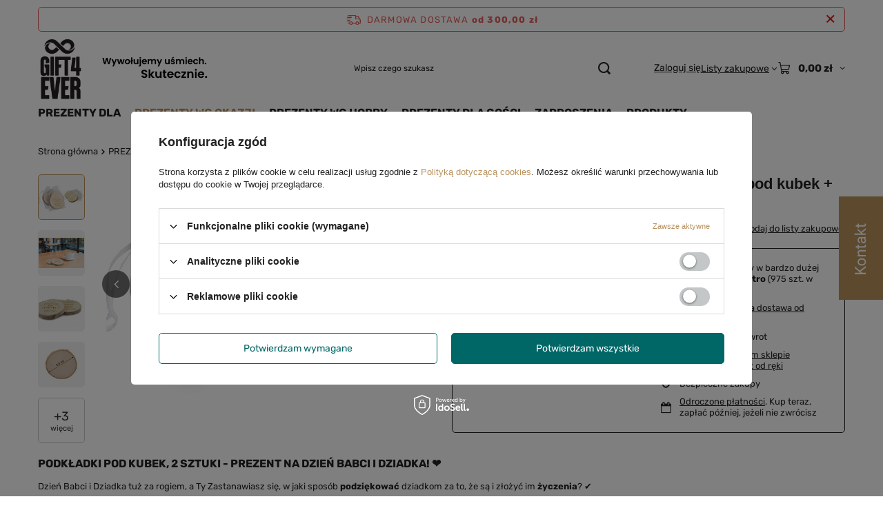

--- FILE ---
content_type: text/html; charset=utf-8
request_url: https://gift-4ever.pl/product-pol-995-Prezent-dla-Babci-i-Dziadka-2-Podkladki-pod-kubek-woreczki.html
body_size: 24601
content:
<!DOCTYPE html>
<html lang="pl" class="--freeShipping --vat --gross " ><head><link rel="preload" as="image" fetchpriority="high" href="/hpeciai/50a3cf72d0e258e264b0666cab16c0a7/pol_pm_Prezent-dla-Babci-i-Dziadka-2-Podkladki-pod-kubek-woreczki-995_1.webp"><meta name="viewport" content="initial-scale = 1.0, maximum-scale = 5.0, width=device-width, viewport-fit=cover"><meta http-equiv="Content-Type" content="text/html; charset=utf-8"><meta http-equiv="X-UA-Compatible" content="IE=edge"><title>Prezent dla Babci i Dziadka - 2 Podkładki pod kubek + woreczki  | PREZENTY WG OKAZJI \ Dzień Dziadka i Babci PREZENTY DLA \ Babci i dziadka PRODUKTY \ Akcesoria kuchenne \ Akcesoria | </title><meta name="keywords" content=""><meta name="description" content="Prezent dla Babci i Dziadka - 2 Podkładki pod kubek + woreczki  | PREZENTY WG OKAZJI \ Dzień Dziadka i Babci PREZENTY DLA \ Babci i dziadka PRODUKTY \ Akcesoria kuchenne \ Akcesoria | "><link rel="icon" href="/gfx/pol/favicon.png"><meta name="theme-color" content="#ba915d"><meta name="msapplication-navbutton-color" content="#ba915d"><meta name="apple-mobile-web-app-status-bar-style" content="#ba915d"><link rel="stylesheet" type="text/css" href="/gfx/pol/projector_style.css.gzip?r=1765442635"><style>
							#photos_slider[data-skeleton] .photos__link:before {
								padding-top: calc(min((318/450 * 100%), 318px));
							}
							@media (min-width: 979px) {.photos__slider[data-skeleton] .photos__figure:not(.--nav):first-child .photos__link {
								max-height: 318px;
							}}
						</style><script>var app_shop={urls:{prefix:'data="/gfx/'.replace('data="', '')+'pol/',graphql:'/graphql/v1/'},vars:{meta:{viewportContent:'initial-scale = 1.0, maximum-scale = 5.0, width=device-width, viewport-fit=cover'},priceType:'gross',priceTypeVat:true,productDeliveryTimeAndAvailabilityWithBasket:false,geoipCountryCode:'US',fairShopLogo: { enabled: false, image: '/gfx/standards/safe_light.svg'},currency:{id:'PLN',symbol:'zł',country:'pl',format:'###,##0.00',beforeValue:false,space:true,decimalSeparator:',',groupingSeparator:' '},language:{id:'pol',symbol:'pl',name:'Polski'},omnibus:{enabled:true,rebateCodeActivate:false,hidePercentageDiscounts:false,},},txt:{priceTypeText:' brutto',},fn:{},fnrun:{},files:[],graphql:{}};const getCookieByName=(name)=>{const value=`; ${document.cookie}`;const parts = value.split(`; ${name}=`);if(parts.length === 2) return parts.pop().split(';').shift();return false;};if(getCookieByName('freeeshipping_clicked')){document.documentElement.classList.remove('--freeShipping');}if(getCookieByName('rabateCode_clicked')){document.documentElement.classList.remove('--rabateCode');}function hideClosedBars(){const closedBarsArray=JSON.parse(localStorage.getItem('closedBars'))||[];if(closedBarsArray.length){const styleElement=document.createElement('style');styleElement.textContent=`${closedBarsArray.map((el)=>`#${el}`).join(',')}{display:none !important;}`;document.head.appendChild(styleElement);}}hideClosedBars();</script><meta name="robots" content="index,follow"><meta name="rating" content="general"><meta name="Author" content="Gift-4ever.pl na bazie IdoSell (www.idosell.com/shop).">
<!-- Begin LoginOptions html -->

<style>
#client_new_social .service_item[data-name="service_Apple"]:before, 
#cookie_login_social_more .service_item[data-name="service_Apple"]:before,
.oscop_contact .oscop_login__service[data-service="Apple"]:before {
    display: block;
    height: 2.6rem;
    content: url('/gfx/standards/apple.svg?r=1743165583');
}
.oscop_contact .oscop_login__service[data-service="Apple"]:before {
    height: auto;
    transform: scale(0.8);
}
#client_new_social .service_item[data-name="service_Apple"]:has(img.service_icon):before,
#cookie_login_social_more .service_item[data-name="service_Apple"]:has(img.service_icon):before,
.oscop_contact .oscop_login__service[data-service="Apple"]:has(img.service_icon):before {
    display: none;
}
</style>

<!-- End LoginOptions html -->

<!-- Open Graph -->
<meta property="og:type" content="website"><meta property="og:url" content="https://gift-4ever.pl/product-pol-995-Prezent-dla-Babci-i-Dziadka-2-Podkladki-pod-kubek-woreczki.html
"><meta property="og:title" content="Prezent dla Babci i Dziadka - 2 Podkładki pod kubek + woreczki"><meta property="og:site_name" content="Gift-4ever.pl"><meta property="og:locale" content="pl_PL"><meta property="og:image" content="https://gift-4ever.pl/hpeciai/4c670b58acddd0d68742ef140614fed4/pol_pl_Prezent-dla-Babci-i-Dziadka-2-Podkladki-pod-kubek-woreczki-995_1.webp"><meta property="og:image:width" content="450"><meta property="og:image:height" content="318">
<!-- End Open Graph -->

<link rel="canonical" href="https://gift-4ever.pl/product-pol-995-Prezent-dla-Babci-i-Dziadka-2-Podkladki-pod-kubek-woreczki.html" />

<link rel="stylesheet" type="text/css" href="/data/designs/60dd8e71092de1.70395772_94/gfx/pol/custom.css.gzip?r=1765518899">
<!-- Begin additional html or js -->


<!--3|1|2| modified: 2022-12-11 10:05:10-->
<meta name="facebook-domain-verification" content="k3stzwus3u34icyw5ydzzo12iod2p0" />

<!--4|1|3| modified: 2023-01-03 16:20:55-->
<!-- Hotjar Tracking Code for https://gift-4ever.pl -->
<script>
    (function(h,o,t,j,a,r){
        h.hj=h.hj||function(){(h.hj.q=h.hj.q||[]).push(arguments)};
        h._hjSettings={hjid:3307739,hjsv:6};
        a=o.getElementsByTagName('head')[0];
        r=o.createElement('script');r.async=1;
        r.src=t+h._hjSettings.hjid+j+h._hjSettings.hjsv;
        a.appendChild(r);
    })(window,document,'https://static.hotjar.com/c/hotjar-','.js?sv=');
</script>

<!-- End additional html or js -->
                <script>
                if (window.ApplePaySession && window.ApplePaySession.canMakePayments()) {
                    var applePayAvailabilityExpires = new Date();
                    applePayAvailabilityExpires.setTime(applePayAvailabilityExpires.getTime() + 2592000000); //30 days
                    document.cookie = 'applePayAvailability=yes; expires=' + applePayAvailabilityExpires.toUTCString() + '; path=/;secure;'
                    var scriptAppleJs = document.createElement('script');
                    scriptAppleJs.src = "/ajax/js/apple.js?v=3";
                    if (document.readyState === "interactive" || document.readyState === "complete") {
                          document.body.append(scriptAppleJs);
                    } else {
                        document.addEventListener("DOMContentLoaded", () => {
                            document.body.append(scriptAppleJs);
                        });  
                    }
                } else {
                    document.cookie = 'applePayAvailability=no; path=/;secure;'
                }
                </script>
                <script>let paypalDate = new Date();
                    paypalDate.setTime(paypalDate.getTime() + 86400000);
                    document.cookie = 'payPalAvailability_PLN=-1; expires=' + paypalDate.getTime() + '; path=/; secure';
                </script></head><body><div id="container" class="projector_page container max-width-1200"><header class=" commercial_banner"><script class="ajaxLoad">app_shop.vars.vat_registered="true";app_shop.vars.currency_format="###,##0.00";app_shop.vars.currency_before_value=false;app_shop.vars.currency_space=true;app_shop.vars.symbol="zł";app_shop.vars.id="PLN";app_shop.vars.baseurl="http://gift-4ever.pl/";app_shop.vars.sslurl="https://gift-4ever.pl/";app_shop.vars.curr_url="%2Fproduct-pol-995-Prezent-dla-Babci-i-Dziadka-2-Podkladki-pod-kubek-woreczki.html";var currency_decimal_separator=',';var currency_grouping_separator=' ';app_shop.vars.blacklist_extension=["exe","com","swf","js","php"];app_shop.vars.blacklist_mime=["application/javascript","application/octet-stream","message/http","text/javascript","application/x-deb","application/x-javascript","application/x-shockwave-flash","application/x-msdownload"];app_shop.urls.contact="/contact-pol.html";</script><div id="viewType" style="display:none"></div><div id="menu_skip" class="menu_skip"><a href="#layout" class="btn --outline --medium menu_skip__link --layout">Przejdź do zawartości strony</a><a href="#menu_categories" class="btn --outline --medium menu_skip__link --menu">Przejdź do kategorii</a></div><div id="freeShipping" class="freeShipping"><span class="freeShipping__info">Darmowa dostawa</span><strong class="freeShipping__val">
				od 
				300,00 zł</strong><a href="" class="freeShipping__close" aria-label="Zamknij pasek informacyjny"></a></div><div id="logo" class="d-flex align-items-center"><a href="/" target="_self" aria-label="Logo sklepu"><img src="/data/gfx/mask/pol/logo_1_big.gif" alt="Gift4-ever.pl" width="1564" height="600"></a></div><form action="https://gift-4ever.pl/search.php" method="get" id="menu_search" class="menu_search"><a href="#showSearchForm" class="menu_search__mobile" aria-label="Szukaj"></a><div class="menu_search__block"><div class="menu_search__item --input"><input class="menu_search__input" type="text" name="text" autocomplete="off" placeholder="Wpisz czego szukasz" aria-label="Wpisz czego szukasz"><button class="menu_search__submit" type="submit" aria-label="Szukaj"></button></div><div class="menu_search__item --results search_result"></div></div></form><div id="menu_top" class="menu_top"><div class="account_links"><a class="account_links__item" href="https://gift-4ever.pl/login.php"><span class="account_links__text --logged-out">Zaloguj się</span></a></div><div class="shopping_list_top hover__wrapper" data-empty="true"><a href="https://gift-4ever.pl/pl/shoppinglist/" class="wishlist_link slt_link --empty" aria-label="Listy zakupowe"><span class="slt_link__text">Listy zakupowe</span></a><div class="slt_lists hover__element"><ul class="slt_lists__nav"><li class="slt_lists__nav_item" data-list_skeleton="true" data-list_id="true" data-shared="true"><a href="#" class="slt_lists__nav_link" data-list_href="true"><span class="slt_lists__nav_name" data-list_name="true"></span><span class="slt_lists__count" data-list_count="true">0</span></a></li><li class="slt_lists__nav_item --empty"><a class="slt_lists__nav_link --empty" href="https://gift-4ever.pl/pl/shoppinglist/"><span class="slt_lists__nav_name" data-list_name="true">Lista zakupowa</span><span class="slt_lists__count" data-list_count="true">0</span></a></li></ul></div></div><div id="menu_basket" class="top_basket hover__wrapper --skeleton --mobile_hide"><a class="top_basket__sub" title="Przejdź do koszyka" href="/basketedit.php" aria-label="Wartość koszyka: 0,00 zł"><span class="badge badge-info"></span><strong class="top_basket__price">0,00 zł</strong></a><div class="top_basket__express_checkout_container"><express-checkout type="basket"></express-checkout></div><script>
        app_shop.vars.cache_html = true;
      </script><div class="top_basket__details hover__element --skeleton"><div class="top_basket__skeleton --name"></div><div class="top_basket__skeleton --product"></div><div class="top_basket__skeleton --product"></div><div class="top_basket__skeleton --product --last"></div><div class="top_basket__skeleton --sep"></div><div class="top_basket__skeleton --summary"></div></div></div><template id="top_basket_product"><div class="top_basket__product"><a class="top_basket__img" title=""><picture><source type="image/webp" srcset=""></source><img src="" alt=""></picture></a><a class="top_basket__link" title=""></a><div class="top_basket__prices"><span class="top_basket__price"></span><span class="top_basket__unit"></span><span class="top_basket__vat"></span></div></div></template><template id="top_basket_summary"><div class="top_basket__summary_shipping_free"><span class="top_basket__summary_label --freeshipping_limit">Do darmowej dostawy brakuje <span class="top_basket__summary_value"></span></span><span class="progress_bar"><span class="progress_bar__value"></span></span></div><div class="top_basket__summary_item --worth"><span class="top_basket__summary_label">Wartość zamówienia:</span><b class="top_basket__summary_value"></b></div><div class="top_basket__summary_item --shipping"><span class="top_basket__summary_label">Koszt przesyłki:</span><b class="top_basket__summary_value"></b></div><div class="top_basket__buttons"><a class="btn --solid --large" data-ec-class="btn --outline --large" title="Przejdź do koszyka" href="/basketedit.php">
        Przejdź do koszyka
      </a><div id="top_basket__express_checkout_placeholder"></div></div></template><template id="top_basket_details"><div class="top_basket__details hover__element"><div class="top_basket__details_sub"><div class="headline"><span class="headline__name">Twój koszyk (<span class="top_basket__count"></span>)</span></div><div class="top_basket__products"></div><div class="top_basket__summary"></div></div></div></template></div><nav id="menu_categories" class="wide" aria-label="Kategorie główne"><button type="button" class="navbar-toggler" aria-label="Menu"><i class="icon-reorder"></i></button><div class="navbar-collapse" id="menu_navbar"><ul class="navbar-nav mx-md-n2"><li class="nav-item"><span class="nav-link-wrapper"><a  href="/pol_m_PREZENTY-DLA-173.html" target="_self" title="PREZENTY DLA" class="nav-link --l1" >PREZENTY DLA</a><button class="nav-link-expand" type="button" aria-label="PREZENTY DLA, Menu"></button></span><ul class="navbar-subnav"><li class="nav-header"><a href="#backLink" class="nav-header__backLink" aria-label="Wróć"><i class="icon-angle-left"></i></a><a  href="/pol_m_PREZENTY-DLA-173.html" target="_self" title="PREZENTY DLA" class="nav-link --l1" >PREZENTY DLA</a></li><li class="nav-item empty"><a  href="/pol_m_PREZENTY-DLA_Babci-i-dziadka-203.html" target="_self" title="Babci i dziadka" class="nav-link --l2" >Babci i dziadka</a></li><li class="nav-item empty"><a  href="/pol_m_PREZENTY-DLA_Mlodej-Pary-183.html" target="_self" title="Młodej Pary" class="nav-link --l2" >Młodej Pary</a></li><li class="nav-item empty"><a  href="/pol_m_PREZENTY-DLA_Dziecka-251.html" target="_self" title="Dziecka " class="nav-link --l2" >Dziecka </a></li><li class="nav-item empty"><a  href="/pol_m_PREZENTY-DLA_Emeryta-216.html" target="_self" title="Emeryta" class="nav-link --l2" >Emeryta</a></li><li class="nav-item empty"><a  href="/pol_m_PREZENTY-DLA_Gornika-224.html" target="_self" title="Górnika" class="nav-link --l2" >Górnika</a></li><li class="nav-item empty"><a  href="/pol_m_PREZENTY-DLA_Ksiedza-218.html" target="_self" title="Księdza" class="nav-link --l2" >Księdza</a></li><li class="nav-item empty"><a  href="/pol_m_PREZENTY-DLA_Mamy-205.html" target="_self" title="Mamy" class="nav-link --l2" >Mamy</a></li><li class="nav-item empty"><a  href="/pol_m_PREZENTY-DLA_Taty-211.html" target="_self" title="Taty" class="nav-link --l2" >Taty</a></li><li class="nav-item empty"><a  href="/pol_m_PREZENTY-DLA_Niego-215.html" target="_self" title="Niego" class="nav-link --l2" >Niego</a></li><li class="nav-item empty"><a  href="/pol_m_PREZENTY-DLA_Niej-214.html" target="_self" title="Niej " class="nav-link --l2" >Niej </a></li><li class="nav-item empty"><a  href="/pol_m_PREZENTY-DLA_Medyka-220.html" target="_self" title="Medyka" class="nav-link --l2" >Medyka</a></li><li class="nav-item empty"><a  href="/pol_m_PREZENTY-DLA_Swiadkow-304.html" target="_self" title="Świadków" class="nav-link --l2" >Świadków</a></li><li class="nav-item empty"><a  href="/pol_m_PREZENTY-DLA_Mysliwego-243.html" target="_self" title="Myśliwego" class="nav-link --l2" >Myśliwego</a></li><li class="nav-item empty"><a  href="/pol_m_PREZENTY-DLA_Kontrahenta-221.html" target="_self" title="Kontrahenta " class="nav-link --l2" >Kontrahenta </a></li><li class="nav-item empty"><a  href="/pol_m_PREZENTY-DLA_Zakochanych-206.html" target="_self" title="Zakochanych" class="nav-link --l2" >Zakochanych</a></li><li class="nav-item empty"><a  href="/pol_m_PREZENTY-DLA_Rodzicow-Mlodej-Pary-204.html" target="_self" title="Rodziców Młodej Pary" class="nav-link --l2" >Rodziców Młodej Pary</a></li><li class="nav-item empty"><a  href="/pol_m_PREZENTY-DLA_Rodzicow-Chrzestnych-291.html" target="_self" title="Rodziców Chrzestnych" class="nav-link --l2" >Rodziców Chrzestnych</a></li><li class="nav-item empty"><a  href="/pol_m_PREZENTY-DLA_Nauczyciela-Przedszkolanki-207.html" target="_self" title="Nauczyciela/Przedszkolanki" class="nav-link --l2" >Nauczyciela/Przedszkolanki</a></li></ul></li><li class="nav-item nav-open"><span class="nav-link-wrapper"><a  href="/pol_m_PREZENTY-WG-OKAZJI-100.html" target="_self" title="PREZENTY WG OKAZJI" class="nav-link --l1 active" >PREZENTY WG OKAZJI</a><button class="nav-link-expand" type="button" aria-label="PREZENTY WG OKAZJI, Menu"></button></span><ul class="navbar-subnav"><li class="nav-header"><a href="#backLink" class="nav-header__backLink" aria-label="Wróć"><i class="icon-angle-left"></i></a><a  href="/pol_m_PREZENTY-WG-OKAZJI-100.html" target="_self" title="PREZENTY WG OKAZJI" class="nav-link --l1 active" >PREZENTY WG OKAZJI</a></li><li class="nav-item empty"><a  href="/pol_m_PREZENTY-WG-OKAZJI_18-tka-187.html" target="_self" title="18-tka" class="nav-link --l2" >18-tka</a></li><li class="nav-item empty"><a  href="/pol_m_PREZENTY-WG-OKAZJI_Baby-shower-252.html" target="_self" title="Baby shower" class="nav-link --l2" >Baby shower</a></li><li class="nav-item empty"><a  href="/pol_m_PREZENTY-WG-OKAZJI_Barborka-195.html" target="_self" title="Barbórka" class="nav-link --l2" >Barbórka</a></li><li class="nav-item empty"><a  href="/pol_m_PREZENTY-WG-OKAZJI_Bierzmowanie-185.html" target="_self" title="Bierzmowanie" class="nav-link --l2" >Bierzmowanie</a></li><li class="nav-item empty"><a  href="/pol_m_PREZENTY-WG-OKAZJI_Boze-Narodzenie-176.html" target="_self" title="Boże Narodzenie" class="nav-link --l2" >Boże Narodzenie</a></li><li class="nav-item empty"><a  href="/pol_m_PREZENTY-WG-OKAZJI_Chrzest-188.html" target="_self" title="Chrzest" class="nav-link --l2" >Chrzest</a></li><li class="nav-item empty"><a  href="/pol_m_PREZENTY-WG-OKAZJI_Dzien-chlopaka-226.html" target="_self" title="Dzień chłopaka" class="nav-link --l2" >Dzień chłopaka</a></li><li class="nav-item nav-open empty"><a  href="/pol_m_PREZENTY-WG-OKAZJI_Dzien-Dziadka-i-Babci-189.html" target="_self" title="Dzień Dziadka i Babci" class="nav-link --l2 active" >Dzień Dziadka i Babci</a></li><li class="nav-item empty"><a  href="/pol_m_PREZENTY-WG-OKAZJI_Dzien-Dziecka-193.html" target="_self" title="Dzień Dziecka" class="nav-link --l2" >Dzień Dziecka</a></li><li class="nav-item empty"><a  href="/pol_m_PREZENTY-WG-OKAZJI_Dzien-Kobiet-191.html" target="_self" title="Dzień Kobiet" class="nav-link --l2" >Dzień Kobiet</a></li><li class="nav-item empty"><a  href="/pol_m_PREZENTY-WG-OKAZJI_Dzien-Mezczyzn-391.html" target="_self" title="Dzień Mężczyzn" class="nav-link --l2" >Dzień Mężczyzn</a></li><li class="nav-item empty"><a  href="/pol_m_PREZENTY-WG-OKAZJI_Dzien-Mamy-Taty-192.html" target="_self" title="Dzień Mamy, Taty" class="nav-link --l2" >Dzień Mamy, Taty</a></li><li class="nav-item empty"><a  href="/pol_m_PREZENTY-WG-OKAZJI_Dzien-Nauczyciela-208.html" target="_self" title="Dzień Nauczyciela" class="nav-link --l2" >Dzień Nauczyciela</a></li><li class="nav-item empty"><a  href="/pol_m_PREZENTY-WG-OKAZJI_Imieniny-194.html" target="_self" title="Imieniny" class="nav-link --l2" >Imieniny</a></li><li class="nav-item empty"><a  href="/pol_m_PREZENTY-WG-OKAZJI_Na-nowy-dom-210.html" target="_self" title="Na nowy dom" class="nav-link --l2" >Na nowy dom</a></li><li class="nav-item empty"><a  href="/pol_m_PREZENTY-WG-OKAZJI_Na-odejscie-z-pracy-217.html" target="_self" title="Na odejście z pracy" class="nav-link --l2" >Na odejście z pracy</a></li><li class="nav-item"><a  href="/prezenty-na-pasowanie" target="_self" title="Pasowanie na ucznia/ przedszkolaka" class="nav-link --l2" >Pasowanie na ucznia/ przedszkolaka</a><ul class="navbar-subsubnav"><li class="nav-header"><a href="#backLink" class="nav-header__backLink" aria-label="Wróć"><i class="icon-angle-left"></i></a><a  href="/prezenty-na-pasowanie" target="_self" title="Pasowanie na ucznia/ przedszkolaka" class="nav-link --l2" >Pasowanie na ucznia/ przedszkolaka</a></li><li class="nav-item"><a  href="/medale-na-pasowanie" target="_self" title="Medale na pasowanie" class="nav-link --l3" >Medale na pasowanie</a></li></ul></li><li class="nav-item empty"><a  href="/pol_m_PREZENTY-WG-OKAZJI_Pierwsza-Komunia-Sw-184.html" target="_self" title="Pierwsza Komunia Św." class="nav-link --l2" >Pierwsza Komunia Św.</a></li><li class="nav-item empty"><a  href="/pol_m_PREZENTY-WG-OKAZJI_Pierwsze-urodziny-230.html" target="_self" title="Pierwsze urodziny" class="nav-link --l2" >Pierwsze urodziny</a></li><li class="nav-item empty"><a  href="/pol_m_PREZENTY-WG-OKAZJI_Prymicja-257.html" target="_self" title="Prymicja" class="nav-link --l2" >Prymicja</a></li><li class="nav-item empty"><a  href="/pol_m_PREZENTY-WG-OKAZJI_Rocznica-slubu-227.html" target="_self" title="Rocznica ślubu" class="nav-link --l2" >Rocznica ślubu</a></li><li class="nav-item empty"><a  href="/pol_m_PREZENTY-WG-OKAZJI_Studniowka-254.html" target="_self" title="Studniówka" class="nav-link --l2" >Studniówka</a></li><li class="nav-item empty"><a  href="/pol_m_PREZENTY-WG-OKAZJI_Slub-177.html" target="_self" title="Ślub" class="nav-link --l2" >Ślub</a></li><li class="nav-item empty"><a  href="/pol_m_PREZENTY-WG-OKAZJI_Urodziny-186.html" target="_self" title="Urodziny" class="nav-link --l2" >Urodziny</a></li><li class="nav-item empty"><a  href="/pol_m_PREZENTY-WG-OKAZJI_Walentynki-190.html" target="_self" title="Walentynki" class="nav-link --l2" >Walentynki</a></li><li class="nav-item empty"><a  href="/pol_m_PREZENTY-WG-OKAZJI_Wieczor-panienski-kawalerski-228.html" target="_self" title="Wieczór panieński/kawalerski " class="nav-link --l2" >Wieczór panieński/kawalerski </a></li><li class="nav-item empty"><a  href="/pol_m_PREZENTY-WG-OKAZJI_Zakonczenie-roku-szkolnego-209.html" target="_self" title="Zakończenie roku szkolnego" class="nav-link --l2" >Zakończenie roku szkolnego</a></li><li class="nav-item empty"><a  href="/pol_m_PREZENTY-WG-OKAZJI_Zareczyny-256.html" target="_self" title="Zaręczyny" class="nav-link --l2" >Zaręczyny</a></li></ul></li><li class="nav-item"><span class="nav-link-wrapper"><a  href="/pol_m_PREZENTY-WG-HOBBY-135.html" target="_self" title="PREZENTY WG HOBBY" class="nav-link --l1" >PREZENTY WG HOBBY</a><button class="nav-link-expand" type="button" aria-label="PREZENTY WG HOBBY, Menu"></button></span><ul class="navbar-subnav"><li class="nav-header"><a href="#backLink" class="nav-header__backLink" aria-label="Wróć"><i class="icon-angle-left"></i></a><a  href="/pol_m_PREZENTY-WG-HOBBY-135.html" target="_self" title="PREZENTY WG HOBBY" class="nav-link --l1" >PREZENTY WG HOBBY</a></li><li class="nav-item empty"><a  href="/pol_m_PREZENTY-WG-HOBBY_Jazda-Konna-198.html" target="_self" title="Jazda Konna" class="nav-link --l2" >Jazda Konna</a></li><li class="nav-item empty"><a  href="/pol_m_PREZENTY-WG-HOBBY_Jazda-rowerem-244.html" target="_self" title="Jazda rowerem " class="nav-link --l2" >Jazda rowerem </a></li><li class="nav-item empty"><a  href="/pol_m_PREZENTY-WG-HOBBY_Ksiazki-241.html" target="_self" title="Książki" class="nav-link --l2" >Książki</a></li><li class="nav-item empty"><a  href="/pol_m_PREZENTY-WG-HOBBY_Motoryzacja-242.html" target="_self" title="Motoryzacja " class="nav-link --l2" >Motoryzacja </a></li><li class="nav-item empty"><a  href="/pol_m_PREZENTY-WG-HOBBY_Mysliwstwo-197.html" target="_self" title="Myśliwstwo" class="nav-link --l2" >Myśliwstwo</a></li><li class="nav-item empty"><a  href="/pol_m_PREZENTY-WG-HOBBY_Ogrodek-dzialka-199.html" target="_self" title="Ogródek, działka" class="nav-link --l2" >Ogródek, działka</a></li><li class="nav-item empty"><a  href="/pol_m_PREZENTY-WG-HOBBY_Podroze-240.html" target="_self" title="Podróże" class="nav-link --l2" >Podróże</a></li><li class="nav-item empty"><a  href="/pol_m_PREZENTY-WG-HOBBY_Polaroid-253.html" target="_self" title="Polaroid" class="nav-link --l2" >Polaroid</a></li><li class="nav-item empty"><a  href="/pol_m_PREZENTY-WG-HOBBY_Wedkarstwo-196.html" target="_self" title="Wędkarstwo" class="nav-link --l2" >Wędkarstwo</a></li><li class="nav-item empty"><a  href="/pol_m_PREZENTY-WG-HOBBY_Zwierzeta-239.html" target="_self" title="Zwierzęta" class="nav-link --l2" >Zwierzęta</a></li></ul></li><li class="nav-item"><span class="nav-link-wrapper"><a  href="/pol_m_PREZENTY-DLA-GOSCI-269.html" target="_self" title="PREZENTY DLA GOŚCI" class="nav-link --l1" >PREZENTY DLA GOŚCI</a><button class="nav-link-expand" type="button" aria-label="PREZENTY DLA GOŚCI, Menu"></button></span><ul class="navbar-subnav"><li class="nav-header"><a href="#backLink" class="nav-header__backLink" aria-label="Wróć"><i class="icon-angle-left"></i></a><a  href="/pol_m_PREZENTY-DLA-GOSCI-269.html" target="_self" title="PREZENTY DLA GOŚCI" class="nav-link --l1" >PREZENTY DLA GOŚCI</a></li><li class="nav-item empty"><a  href="/pol_m_PREZENTY-DLA-GOSCI_18-tka-275.html" target="_self" title="18-tka" class="nav-link --l2" >18-tka</a></li><li class="nav-item empty"><a  href="/pol_m_PREZENTY-DLA-GOSCI_Slub-271.html" target="_self" title="Ślub" class="nav-link --l2" >Ślub</a></li><li class="nav-item empty"><a  href="/pol_m_PREZENTY-DLA-GOSCI_Chrzest-270.html" target="_self" title="Chrzest" class="nav-link --l2" >Chrzest</a></li><li class="nav-item empty"><a  href="/pol_m_PREZENTY-DLA-GOSCI_Urodziny-277.html" target="_self" title="Urodziny" class="nav-link --l2" >Urodziny</a></li><li class="nav-item empty"><a  href="/pol_m_PREZENTY-DLA-GOSCI_Baby-shower-274.html" target="_self" title="Baby shower" class="nav-link --l2" >Baby shower</a></li><li class="nav-item empty"><a  href="/pol_m_PREZENTY-DLA-GOSCI_Pierwsze-urodziny-276.html" target="_self" title="Pierwsze urodziny" class="nav-link --l2" >Pierwsze urodziny</a></li><li class="nav-item empty"><a  href="/pol_m_PREZENTY-DLA-GOSCI_Pierwsza-Komunia-Sw-272.html" target="_self" title="Pierwsza Komunia Św." class="nav-link --l2" >Pierwsza Komunia Św.</a></li><li class="nav-item empty"><a  href="/pol_m_PREZENTY-DLA-GOSCI_Wieczor-panienski-kawalerski-273.html" target="_self" title="Wieczór panieński/kawalerski " class="nav-link --l2" >Wieczór panieński/kawalerski </a></li></ul></li><li class="nav-item"><span class="nav-link-wrapper"><a  href="/pol_m_ZAPROSZENIA-298.html" target="_self" title="ZAPROSZENIA" class="nav-link --l1" >ZAPROSZENIA</a><button class="nav-link-expand" type="button" aria-label="ZAPROSZENIA, Menu"></button></span><ul class="navbar-subnav"><li class="nav-header"><a href="#backLink" class="nav-header__backLink" aria-label="Wróć"><i class="icon-angle-left"></i></a><a  href="/pol_m_ZAPROSZENIA-298.html" target="_self" title="ZAPROSZENIA" class="nav-link --l1" >ZAPROSZENIA</a></li><li class="nav-item empty"><a  href="/pol_m_ZAPROSZENIA_Na-Slub-300.html" target="_self" title="Na Ślub" class="nav-link --l2" >Na Ślub</a></li><li class="nav-item empty"><a  href="/pol_m_ZAPROSZENIA_Na-Chrzest-299.html" target="_self" title="Na Chrzest" class="nav-link --l2" >Na Chrzest</a></li><li class="nav-item empty"><a  href="/pol_m_ZAPROSZENIA_Na-Urodziny-303.html" target="_self" title="Na Urodziny" class="nav-link --l2" >Na Urodziny</a></li><li class="nav-item empty"><a  href="/pol_m_ZAPROSZENIA_Na-Komunie-301.html" target="_self" title="Na Komunię" class="nav-link --l2" >Na Komunię</a></li><li class="nav-item empty"><a  href="/pol_m_ZAPROSZENIA_Na-Bierzmowanie-302.html" target="_self" title="Na Bierzmowanie" class="nav-link --l2" >Na Bierzmowanie</a></li></ul></li><li class="nav-item"><span class="nav-link-wrapper"><a  href="/pol_m_PRODUKTY-156.html" target="_self" title="PRODUKTY" class="nav-link --l1" >PRODUKTY</a><button class="nav-link-expand" type="button" aria-label="PRODUKTY, Menu"></button></span><ul class="navbar-subnav"><li class="nav-header"><a href="#backLink" class="nav-header__backLink" aria-label="Wróć"><i class="icon-angle-left"></i></a><a  href="/pol_m_PRODUKTY-156.html" target="_self" title="PRODUKTY" class="nav-link --l1" >PRODUKTY</a></li><li class="nav-item empty"><a  href="/pol_m_PRODUKTY_Skarbonka-wykreslana-394.html" target="_self" title="Skarbonka wykreślana" class="nav-link --l2" >Skarbonka wykreślana</a></li><li class="nav-item empty"><a  href="/pol_m_PRODUKTY_Drewniane-Pudelka-389.html" target="_self" title="Drewniane Pudełka" class="nav-link --l2" >Drewniane Pudełka</a></li><li class="nav-item empty"><a  href="/pol_m_PRODUKTY_Produkty-dla-firm-388.html" target="_self" title="Produkty dla firm" class="nav-link --l2" >Produkty dla firm</a></li><li class="nav-item empty"><a  href="/pol_m_PRODUKTY_Bombki-swiateczne-385.html" target="_self" title="Bombki świąteczne" class="nav-link --l2" >Bombki świąteczne</a></li><li class="nav-item empty"><a  href="/pol_m_PRODUKTY_Gotowe-Zestawy-Prezentowe-308.html" target="_self" title="Gotowe Zestawy Prezentowe" class="nav-link --l2" >Gotowe Zestawy Prezentowe</a></li><li class="nav-item empty"><a  href="/pol_m_PRODUKTY_Akcesoria-Slubne-280.html" target="_self" title="Akcesoria Ślubne" class="nav-link --l2" >Akcesoria Ślubne</a></li><li class="nav-item"><a  href="/pol_m_PRODUKTY_Pudelka-na-alkohol-342.html" target="_self" title="Pudełka na alkohol" class="nav-link --l2" >Pudełka na alkohol</a><ul class="navbar-subsubnav"><li class="nav-header"><a href="#backLink" class="nav-header__backLink" aria-label="Wróć"><i class="icon-angle-left"></i></a><a  href="/pol_m_PRODUKTY_Pudelka-na-alkohol-342.html" target="_self" title="Pudełka na alkohol" class="nav-link --l2" >Pudełka na alkohol</a></li><li class="nav-item"><a  href="/pol_m_PRODUKTY_Pudelka-na-alkohol_Whisky-343.html" target="_self" title="Whisky" class="nav-link --l3" >Whisky</a></li><li class="nav-item"><a  href="/pol_m_PRODUKTY_Pudelka-na-alkohol_Wino-344.html" target="_self" title="Wino" class="nav-link --l3" >Wino</a></li><li class="nav-item"><a  href="/pol_m_PRODUKTY_Pudelka-na-alkohol_2-Wina-345.html" target="_self" title="2 Wina" class="nav-link --l3" >2 Wina</a></li></ul></li><li class="nav-item"><a  href="/pol_m_PRODUKTY_Pudelka-z-przegrodami-213.html" target="_self" title="Pudełka z przegrodami" class="nav-link --l2" >Pudełka z przegrodami</a><ul class="navbar-subsubnav"><li class="nav-header"><a href="#backLink" class="nav-header__backLink" aria-label="Wróć"><i class="icon-angle-left"></i></a><a  href="/pol_m_PRODUKTY_Pudelka-z-przegrodami-213.html" target="_self" title="Pudełka z przegrodami" class="nav-link --l2" >Pudełka z przegrodami</a></li><li class="nav-item"><a  href="/pol_m_PRODUKTY_Pudelka-z-przegrodami_4-przegrody-346.html" target="_self" title="4 przegrody" class="nav-link --l3" >4 przegrody</a></li><li class="nav-item"><a  href="/pol_m_PRODUKTY_Pudelka-z-przegrodami_5-przegrod-347.html" target="_self" title="5 przegród" class="nav-link --l3" >5 przegród</a></li><li class="nav-item"><a  href="/pol_m_PRODUKTY_Pudelka-z-przegrodami_6-przegrod-348.html" target="_self" title="6 przegród" class="nav-link --l3" >6 przegród</a></li></ul></li><li class="nav-item"><a  href="/pol_m_PRODUKTY_Pudelka-na-pieniadze-229.html" target="_self" title="Pudełka na pieniądze" class="nav-link --l2" >Pudełka na pieniądze</a><ul class="navbar-subsubnav"><li class="nav-header"><a href="#backLink" class="nav-header__backLink" aria-label="Wróć"><i class="icon-angle-left"></i></a><a  href="/pol_m_PRODUKTY_Pudelka-na-pieniadze-229.html" target="_self" title="Pudełka na pieniądze" class="nav-link --l2" >Pudełka na pieniądze</a></li><li class="nav-item"><a  href="/pol_m_PRODUKTY_Pudelka-na-pieniadze_Pudelka-z-zatrzaskiem-350.html" target="_self" title="Pudełka z zatrzaskiem" class="nav-link --l3" >Pudełka z zatrzaskiem</a></li><li class="nav-item"><a  href="/pol_m_PRODUKTY_Pudelka-na-pieniadze_Pudelka-wiazane-361.html" target="_self" title="Pudełka wiązane" class="nav-link --l3" >Pudełka wiązane</a></li><li class="nav-item"><a  href="/pol_m_PRODUKTY_Pudelka-na-pieniadze_Zastrzyk-gotowki-349.html" target="_self" title="Zastrzyk gotówki" class="nav-link --l3" >Zastrzyk gotówki</a></li></ul></li><li class="nav-item"><a  href="/pol_m_PRODUKTY_Pudelka-z-zatrzaskiem-366.html" target="_self" title="Pudełka z zatrzaskiem" class="nav-link --l2" >Pudełka z zatrzaskiem</a><ul class="navbar-subsubnav"><li class="nav-header"><a href="#backLink" class="nav-header__backLink" aria-label="Wróć"><i class="icon-angle-left"></i></a><a  href="/pol_m_PRODUKTY_Pudelka-z-zatrzaskiem-366.html" target="_self" title="Pudełka z zatrzaskiem" class="nav-link --l2" >Pudełka z zatrzaskiem</a></li><li class="nav-item"><a  href="/pol_m_PRODUKTY_Pudelka-z-zatrzaskiem_Pudelko-z-zyczeniami-367.html" target="_self" title="Pudełko z życzeniami" class="nav-link --l3" >Pudełko z życzeniami</a></li><li class="nav-item"><a  href="/pol_m_PRODUKTY_Pudelka-z-zatrzaskiem_Pudelko-na-czekolade-368.html" target="_self" title="Pudełko na czekoladę" class="nav-link --l3" >Pudełko na czekoladę</a></li><li class="nav-item"><a  href="/pol_m_PRODUKTY_Pudelka-z-zatrzaskiem_Pudelko-na-merci-369.html" target="_self" title="Pudełko na merci" class="nav-link --l3" >Pudełko na merci</a></li></ul></li><li class="nav-item empty"><a  href="/pol_m_PRODUKTY_Pudelko-na-swiece-370.html" target="_self" title="Pudełko na świecę" class="nav-link --l2" >Pudełko na świecę</a></li><li class="nav-item empty"><a  href="/pol_m_PRODUKTY_Przybornik-Organizer-371.html" target="_self" title="Przybornik/Organizer" class="nav-link --l2" >Przybornik/Organizer</a></li><li class="nav-item empty"><a  href="/pol_m_PRODUKTY_Skarbonka-372.html" target="_self" title="Skarbonka" class="nav-link --l2" >Skarbonka</a></li><li class="nav-item"><a  href="/pol_m_PRODUKTY_Drewniane-kartki-201.html" target="_self" title="Drewniane kartki" class="nav-link --l2" >Drewniane kartki</a><ul class="navbar-subsubnav"><li class="nav-header"><a href="#backLink" class="nav-header__backLink" aria-label="Wróć"><i class="icon-angle-left"></i></a><a  href="/pol_m_PRODUKTY_Drewniane-kartki-201.html" target="_self" title="Drewniane kartki" class="nav-link --l2" >Drewniane kartki</a></li><li class="nav-item"><a  href="/pol_m_PRODUKTY_Drewniane-kartki_Biala-356.html" target="_self" title="Biała" class="nav-link --l3" >Biała</a></li><li class="nav-item"><a  href="/pol_m_PRODUKTY_Drewniane-kartki_Naturalna-357.html" target="_self" title="Naturalna" class="nav-link --l3" >Naturalna</a></li><li class="nav-item"><a  href="/pol_m_PRODUKTY_Drewniane-kartki_Kwadratowa-375.html" target="_self" title="Kwadratowa" class="nav-link --l3" >Kwadratowa</a></li></ul></li><li class="nav-item"><a  href="/pol_m_PRODUKTY_Albumy-249.html" target="_self" title="Albumy" class="nav-link --l2" >Albumy</a><ul class="navbar-subsubnav"><li class="nav-header"><a href="#backLink" class="nav-header__backLink" aria-label="Wróć"><i class="icon-angle-left"></i></a><a  href="/pol_m_PRODUKTY_Albumy-249.html" target="_self" title="Albumy" class="nav-link --l2" >Albumy</a></li><li class="nav-item"><a  href="/pol_m_PRODUKTY_Albumy_Pionowy-340.html" target="_self" title="Pionowy" class="nav-link --l3" >Pionowy</a></li><li class="nav-item"><a  href="/pol_m_PRODUKTY_Albumy_Poziomy-341.html" target="_self" title="Poziomy" class="nav-link --l3" >Poziomy</a></li></ul></li><li class="nav-item"><a  href="/pol_m_PRODUKTY_Drewniane-kwiaty-261.html" target="_self" title="Drewniane kwiaty" class="nav-link --l2" >Drewniane kwiaty</a><ul class="navbar-subsubnav"><li class="nav-header"><a href="#backLink" class="nav-header__backLink" aria-label="Wróć"><i class="icon-angle-left"></i></a><a  href="/pol_m_PRODUKTY_Drewniane-kwiaty-261.html" target="_self" title="Drewniane kwiaty" class="nav-link --l2" >Drewniane kwiaty</a></li><li class="nav-item"><a  href="/pol_m_PRODUKTY_Drewniane-kwiaty_Roza-351.html" target="_self" title="Róża" class="nav-link --l3" >Róża</a></li><li class="nav-item"><a  href="/pol_m_PRODUKTY_Drewniane-kwiaty_Tulipan-352.html" target="_self" title="Tulipan" class="nav-link --l3" >Tulipan</a></li><li class="nav-item"><a  href="/pol_m_PRODUKTY_Drewniane-kwiaty_Bukiet-353.html" target="_self" title="Bukiet" class="nav-link --l3" >Bukiet</a></li></ul></li><li class="nav-item"><a  href="/pol_m_PRODUKTY_Statuetki-288.html" target="_self" title="Statuetki" class="nav-link --l2" >Statuetki</a><ul class="navbar-subsubnav"><li class="nav-header"><a href="#backLink" class="nav-header__backLink" aria-label="Wróć"><i class="icon-angle-left"></i></a><a  href="/pol_m_PRODUKTY_Statuetki-288.html" target="_self" title="Statuetki" class="nav-link --l2" >Statuetki</a></li><li class="nav-item"><a  href="/pol_m_PRODUKTY_Statuetki_Statuetka-359.html" target="_self" title="Statuetka" class="nav-link --l3" >Statuetka</a></li><li class="nav-item"><a  href="/pol_m_PRODUKTY_Statuetki_Statuetka-serce-360.html" target="_self" title="Statuetka serce" class="nav-link --l3" >Statuetka serce</a></li></ul></li><li class="nav-item"><a  href="/pol_m_PRODUKTY_Rozne-362.html" target="_self" title="Różne" class="nav-link --l2" >Różne</a><ul class="navbar-subsubnav"><li class="nav-header"><a href="#backLink" class="nav-header__backLink" aria-label="Wróć"><i class="icon-angle-left"></i></a><a  href="/pol_m_PRODUKTY_Rozne-362.html" target="_self" title="Różne" class="nav-link --l2" >Różne</a></li><li class="nav-item"><a  href="/pol_m_PRODUKTY_Rozne_Kartka-z-magnesem-363.html" target="_self" title="Kartka z magnesem" class="nav-link --l3" >Kartka z magnesem</a></li><li class="nav-item"><a  href="/pol_m_PRODUKTY_Rozne_Zawieszka-serce-365.html" target="_self" title="Zawieszka serce" class="nav-link --l3" >Zawieszka serce</a></li><li class="nav-item"><a  href="/pol_m_PRODUKTY_Rozne_Kupony-364.html" target="_self" title="Kupony" class="nav-link --l3" >Kupony</a></li><li class="nav-item"><a  href="/pol_m_PRODUKTY_Rozne_Dyplomy-376.html" target="_self" title="Dyplomy" class="nav-link --l3" >Dyplomy</a></li></ul></li><li class="nav-item empty"><a  href="/pol_m_PRODUKTY_Obraz-podklad-374.html" target="_self" title="Obraz, podkład" class="nav-link --l2" >Obraz, podkład</a></li><li class="nav-item empty"><a  href="/pol_m_PRODUKTY_Doniczka-384.html" target="_self" title="Doniczka" class="nav-link --l2" >Doniczka</a></li><li class="nav-item empty"><a  href="/pol_m_PRODUKTY_Lusterka-390.html" target="_self" title="Lusterka" class="nav-link --l2" >Lusterka</a></li><li class="nav-item empty"><a  href="/pol_m_PRODUKTY_Otwieracz-383.html" target="_self" title="Otwieracz" class="nav-link --l2" >Otwieracz</a></li><li class="nav-item empty"><a  href="/pol_m_PRODUKTY_Magnesy-268.html" target="_self" title="Magnesy" class="nav-link --l2" >Magnesy</a></li><li class="nav-item empty"><a  href="/pol_m_PRODUKTY_Medale-282.html" target="_self" title="Medale" class="nav-link --l2" >Medale</a></li><li class="nav-item empty"><a  href="/pol_m_PRODUKTY_Artykuly-szkolne-287.html" target="_self" title="Artykuły szkolne" class="nav-link --l2" >Artykuły szkolne</a></li><li class="nav-item empty"><a  href="/pol_m_PRODUKTY_Zestaw-malarski-378.html" target="_self" title="Zestaw malarski" class="nav-link --l2" >Zestaw malarski</a></li><li class="nav-item empty"><a  href="/pol_m_PRODUKTY_Plastry-drewniane-265.html" target="_self" title="Plastry drewniane" class="nav-link --l2" >Plastry drewniane</a></li><li class="nav-item empty"><a  href="/pol_m_PRODUKTY_Dodatkowe-uslugi-266.html" target="_self" title="Dodatkowe usługi " class="nav-link --l2" >Dodatkowe usługi </a></li><li class="nav-item"><a  href="/pol_m_PRODUKTY_Akcesoria-kuchenne-238.html" target="_self" title="Akcesoria kuchenne" class="nav-link --l2" >Akcesoria kuchenne</a><ul class="navbar-subsubnav"><li class="nav-header"><a href="#backLink" class="nav-header__backLink" aria-label="Wróć"><i class="icon-angle-left"></i></a><a  href="/pol_m_PRODUKTY_Akcesoria-kuchenne-238.html" target="_self" title="Akcesoria kuchenne" class="nav-link --l2" >Akcesoria kuchenne</a></li><li class="nav-item"><a  href="/pol_m_PRODUKTY_Akcesoria-kuchenne_Akcesoria-354.html" target="_self" title="Akcesoria" class="nav-link --l3" >Akcesoria</a></li></ul></li></ul></li></ul></div></nav><div id="breadcrumbs" class="breadcrumbs"><div class="back_button"><button id="back_button"><i class="icon-angle-left"></i> Wstecz</button></div><nav class="list_wrapper" aria-label="Nawigacja okruszkowa"><ol><li class="bc-main"><span><a href="/">Strona główna</a></span></li><li class="category bc-item-1 --more"><a class="category" href="/pol_m_PREZENTY-WG-OKAZJI-100.html">PREZENTY WG OKAZJI</a><ul class="breadcrumbs__sub"><li class="breadcrumbs__item"><a class="breadcrumbs__link --link" href="/pol_m_PREZENTY-WG-OKAZJI_18-tka-187.html">18-tka</a></li><li class="breadcrumbs__item"><a class="breadcrumbs__link --link" href="/pol_m_PREZENTY-WG-OKAZJI_Baby-shower-252.html">Baby shower</a></li><li class="breadcrumbs__item"><a class="breadcrumbs__link --link" href="/pol_m_PREZENTY-WG-OKAZJI_Barborka-195.html">Barbórka</a></li><li class="breadcrumbs__item"><a class="breadcrumbs__link --link" href="/pol_m_PREZENTY-WG-OKAZJI_Bierzmowanie-185.html">Bierzmowanie</a></li><li class="breadcrumbs__item"><a class="breadcrumbs__link --link" href="/pol_m_PREZENTY-WG-OKAZJI_Boze-Narodzenie-176.html">Boże Narodzenie</a></li><li class="breadcrumbs__item"><a class="breadcrumbs__link --link" href="/pol_m_PREZENTY-WG-OKAZJI_Chrzest-188.html">Chrzest</a></li><li class="breadcrumbs__item"><a class="breadcrumbs__link --link" href="/pol_m_PREZENTY-WG-OKAZJI_Dzien-chlopaka-226.html">Dzień chłopaka</a></li><li class="breadcrumbs__item"><a class="breadcrumbs__link --link" href="/pol_m_PREZENTY-WG-OKAZJI_Dzien-Dziadka-i-Babci-189.html">Dzień Dziadka i Babci</a></li><li class="breadcrumbs__item"><a class="breadcrumbs__link --link" href="/pol_m_PREZENTY-WG-OKAZJI_Dzien-Dziecka-193.html">Dzień Dziecka</a></li><li class="breadcrumbs__item"><a class="breadcrumbs__link --link" href="/pol_m_PREZENTY-WG-OKAZJI_Dzien-Kobiet-191.html">Dzień Kobiet</a></li><li class="breadcrumbs__item"><a class="breadcrumbs__link --link" href="/pol_m_PREZENTY-WG-OKAZJI_Dzien-Mezczyzn-391.html">Dzień Mężczyzn</a></li><li class="breadcrumbs__item"><a class="breadcrumbs__link --link" href="/pol_m_PREZENTY-WG-OKAZJI_Dzien-Mamy-Taty-192.html">Dzień Mamy, Taty</a></li><li class="breadcrumbs__item"><a class="breadcrumbs__link --link" href="/pol_m_PREZENTY-WG-OKAZJI_Dzien-Nauczyciela-208.html">Dzień Nauczyciela</a></li><li class="breadcrumbs__item"><a class="breadcrumbs__link --link" href="/pol_m_PREZENTY-WG-OKAZJI_Imieniny-194.html">Imieniny</a></li><li class="breadcrumbs__item"><a class="breadcrumbs__link --link" href="/pol_m_PREZENTY-WG-OKAZJI_Na-nowy-dom-210.html">Na nowy dom</a></li><li class="breadcrumbs__item"><a class="breadcrumbs__link --link" href="/pol_m_PREZENTY-WG-OKAZJI_Na-odejscie-z-pracy-217.html">Na odejście z pracy</a></li><li class="breadcrumbs__item"><a class="breadcrumbs__link --link" href="/prezenty-na-pasowanie">Pasowanie na ucznia/ przedszkolaka</a></li><li class="breadcrumbs__item"><a class="breadcrumbs__link --link" href="/pol_m_PREZENTY-WG-OKAZJI_Pierwsza-Komunia-Sw-184.html">Pierwsza Komunia Św.</a></li><li class="breadcrumbs__item"><a class="breadcrumbs__link --link" href="/pol_m_PREZENTY-WG-OKAZJI_Pierwsze-urodziny-230.html">Pierwsze urodziny</a></li><li class="breadcrumbs__item"><a class="breadcrumbs__link --link" href="/pol_m_PREZENTY-WG-OKAZJI_Prymicja-257.html">Prymicja</a></li><li class="breadcrumbs__item"><a class="breadcrumbs__link --link" href="/pol_m_PREZENTY-WG-OKAZJI_Rocznica-slubu-227.html">Rocznica ślubu</a></li><li class="breadcrumbs__item"><a class="breadcrumbs__link --link" href="/pol_m_PREZENTY-WG-OKAZJI_Studniowka-254.html">Studniówka</a></li><li class="breadcrumbs__item"><a class="breadcrumbs__link --link" href="/pol_m_PREZENTY-WG-OKAZJI_Slub-177.html">Ślub</a></li><li class="breadcrumbs__item"><a class="breadcrumbs__link --link" href="/pol_m_PREZENTY-WG-OKAZJI_Urodziny-186.html">Urodziny</a></li><li class="breadcrumbs__item"><a class="breadcrumbs__link --link" href="/pol_m_PREZENTY-WG-OKAZJI_Walentynki-190.html">Walentynki</a></li><li class="breadcrumbs__item"><a class="breadcrumbs__link --link" href="/pol_m_PREZENTY-WG-OKAZJI_Wieczor-panienski-kawalerski-228.html">Wieczór panieński/kawalerski </a></li><li class="breadcrumbs__item"><a class="breadcrumbs__link --link" href="/pol_m_PREZENTY-WG-OKAZJI_Zakonczenie-roku-szkolnego-209.html">Zakończenie roku szkolnego</a></li><li class="breadcrumbs__item"><a class="breadcrumbs__link --link" href="/pol_m_PREZENTY-WG-OKAZJI_Zareczyny-256.html">Zaręczyny</a></li></ul></li><li class="category bc-item-2 bc-active" aria-current="page"><a class="category" href="/pol_m_PREZENTY-WG-OKAZJI_Dzien-Dziadka-i-Babci-189.html">Dzień Dziadka i Babci</a></li><li class="bc-active bc-product-name" aria-current="page"><span>Prezent dla Babci i Dziadka - 2 Podkładki pod kubek + woreczki</span></li></ol></nav></div></header><div id="layout" class="row clearfix"><aside class="col-3"><section class="shopping_list_menu"><div class="shopping_list_menu__block --lists slm_lists" data-empty="true"><a href="#showShoppingLists" class="slm_lists__label">Listy zakupowe</a><ul class="slm_lists__nav"><li class="slm_lists__nav_item" data-list_skeleton="true" data-list_id="true" data-shared="true"><a href="#" class="slm_lists__nav_link" data-list_href="true"><span class="slm_lists__nav_name" data-list_name="true"></span><span class="slm_lists__count" data-list_count="true">0</span></a></li><li class="slm_lists__nav_header"><a href="#hidehoppingLists" class="slm_lists__label"><span class="sr-only">Wróć</span>Listy zakupowe</a></li><li class="slm_lists__nav_item --empty"><a class="slm_lists__nav_link --empty" href="https://gift-4ever.pl/pl/shoppinglist/"><span class="slm_lists__nav_name" data-list_name="true">Lista zakupowa</span><span class="sr-only">ilość produktów: </span><span class="slm_lists__count" data-list_count="true">0</span></a></li></ul><a href="#manage" class="slm_lists__manage d-none align-items-center d-md-flex">Zarządzaj listami</a></div><div class="shopping_list_menu__block --bought slm_bought"><a class="slm_bought__link d-flex" href="https://gift-4ever.pl/products-bought.php">
				Lista dotychczas zamówionych produktów
			</a></div><div class="shopping_list_menu__block --info slm_info"><strong class="slm_info__label d-block mb-3">Jak działa lista zakupowa?</strong><ul class="slm_info__list"><li class="slm_info__list_item d-flex mb-3">
					Po zalogowaniu możesz umieścić i przechowywać na liście zakupowej dowolną liczbę produktów nieskończenie długo.
				</li><li class="slm_info__list_item d-flex mb-3">
					Dodanie produktu do listy zakupowej nie oznacza automatycznie jego rezerwacji.
				</li><li class="slm_info__list_item d-flex mb-3">
					Dla niezalogowanych klientów lista zakupowa przechowywana jest do momentu wygaśnięcia sesji (około 24h).
				</li></ul></div></section><div id="mobileCategories" class="mobileCategories"><div class="mobileCategories__item --menu"><button type="button" class="mobileCategories__link --active" data-ids="#menu_search,.shopping_list_menu,#menu_search,#menu_navbar,#menu_navbar3, #menu_blog">
                            Menu
                        </button></div><div class="mobileCategories__item --account"><button type="button" class="mobileCategories__link" data-ids="#menu_contact,#login_menu_block">
                            Konto
                        </button></div></div><div class="setMobileGrid" data-item="#menu_navbar"></div><div class="setMobileGrid" data-item="#menu_navbar3" data-ismenu1="true"></div><div class="setMobileGrid" data-item="#menu_blog"></div><div class="login_menu_block d-lg-none" id="login_menu_block"><a class="sign_in_link" href="/login.php" title=""><i class="icon-user"></i><span>Zaloguj się</span></a><a class="registration_link" href="https://gift-4ever.pl/client-new.php?register"><i class="icon-lock"></i><span>Zarejestruj się</span></a><a class="order_status_link" href="/order-open.php" title=""><i class="icon-globe"></i><span>Sprawdź status zamówienia</span></a></div><div class="setMobileGrid" data-item="#menu_contact"></div><div class="setMobileGrid" data-item="#menu_settings"></div><div class="setMobileGrid" data-item="#Filters"></div></aside><main id="content" class="col-12"><div id="menu_compare_product" class="compare mb-2 pt-sm-3 pb-sm-3 mb-sm-3" style="display: none;"><div class="compare__label d-none d-sm-block">Dodane do porównania</div><div class="compare__sub" tabindex="-1"></div><div class="compare__buttons"><a class="compare__button btn --solid --secondary" href="https://gift-4ever.pl/product-compare.php" title="Porównaj wszystkie produkty" target="_blank"><span>Porównaj produkty </span><span class="d-sm-none">(0)</span></a><a class="compare__button --remove btn d-none d-sm-block" href="https://gift-4ever.pl/settings.php?comparers=remove&amp;product=###" title="Usuń wszystkie produkty">
					Usuń produkty
				</a></div><script>var cache_html = true;</script></div><section id="projector_photos" class="photos" data-thumbnails="true" data-thumbnails-count="5" data-thumbnails-horizontal="false" data-thumbnails-arrows="false" data-thumbnails-slider="false" data-thumbnails-enable="true" data-slider-fade-effect="true" data-slider-enable="true" data-slider-freemode="false" data-slider-centered="false"><div id="photos_nav" class="photos__nav" style="--thumbnails-count: 5;" data-more-slides="3"><div class="swiper-button-prev"><i class="icon-angle-left"></i></div><div id="photos_nav_list" thumbsSlider="" class="photos__nav_wrapper swiper swiperThumbs"><div class="swiper-wrapper"><figure class="photos__figure --nav swiper-slide " data-slide-index="0"><picture><source type="image/webp" srcset="/hpeciai/6dc3a9e0ea12d8535beda052419761bd/pol_ps_Prezent-dla-Babci-i-Dziadka-2-Podkladki-pod-kubek-woreczki-995_1.webp"></source><img class="photos__photo --nav" width="100" height="71" src="/hpeciai/d9494d989d33d0215baf09b45f3485c2/pol_ps_Prezent-dla-Babci-i-Dziadka-2-Podkladki-pod-kubek-woreczki-995_1.jpg" loading="lazy" alt="Prezent dla Babci i Dziadka - 2 Podkładki pod kubek + woreczki"></picture></figure><figure class="photos__figure --nav swiper-slide " data-slide-index="1"><picture><source type="image/webp" srcset="/hpeciai/c53606b2a9d76fc30562cca1c0c2f472/pol_ps_Prezent-dla-Babci-i-Dziadka-2-Podkladki-pod-kubek-woreczki-995_2.webp"></source><img class="photos__photo --nav" width="100" height="67" src="/hpeciai/3e527461f6fac6ade8e9efad8f0138c3/pol_ps_Prezent-dla-Babci-i-Dziadka-2-Podkladki-pod-kubek-woreczki-995_2.jpg" loading="lazy" alt="Prezent dla Babci i Dziadka - 2 Podkładki pod kubek + woreczki"></picture></figure><figure class="photos__figure --nav swiper-slide " data-slide-index="2"><picture><source type="image/webp" srcset="/hpeciai/74edfa57205d7ec52699a5393268c13f/pol_ps_Prezent-dla-Babci-i-Dziadka-2-Podkladki-pod-kubek-woreczki-995_5.webp"></source><img class="photos__photo --nav" width="100" height="67" src="/hpeciai/e5bf96909c0bd6a89e23197208621418/pol_ps_Prezent-dla-Babci-i-Dziadka-2-Podkladki-pod-kubek-woreczki-995_5.jpg" loading="lazy" alt="Prezent dla Babci i Dziadka - 2 Podkładki pod kubek + woreczki"></picture></figure><figure class="photos__figure --nav swiper-slide " data-slide-index="3"><picture><source type="image/webp" srcset="/hpeciai/e506ed27904cc6daa30344c95550abb0/pol_ps_Prezent-dla-Babci-i-Dziadka-2-Podkladki-pod-kubek-woreczki-995_10.webp"></source><img class="photos__photo --nav" width="100" height="88" src="/hpeciai/57dda0046832ad5efbd333b3eeef26f5/pol_ps_Prezent-dla-Babci-i-Dziadka-2-Podkladki-pod-kubek-woreczki-995_10.jpg" loading="lazy" alt="Prezent dla Babci i Dziadka - 2 Podkładki pod kubek + woreczki"></picture></figure><figure class="photos__figure --nav swiper-slide --hidden-slide" data-slide-index="4"><picture><source type="image/webp" srcset="/hpeciai/ace37a2cbdaa120c88a57110af0e5ff5/pol_ps_Prezent-dla-Babci-i-Dziadka-2-Podkladki-pod-kubek-woreczki-995_6.webp"></source><img class="photos__photo --nav" width="100" height="24" src="/hpeciai/9090b22f4418415a8de7bbf11f5b05ea/pol_ps_Prezent-dla-Babci-i-Dziadka-2-Podkladki-pod-kubek-woreczki-995_6.png" loading="lazy" alt="Prezent dla Babci i Dziadka - 2 Podkładki pod kubek + woreczki"></picture></figure><figure class="photos__figure --nav swiper-slide --hidden-slide" data-slide-index="5"><picture><source type="image/webp" srcset="/hpeciai/b7ab48c05f96cb0d139f411e41bc793d/pol_ps_Prezent-dla-Babci-i-Dziadka-2-Podkladki-pod-kubek-woreczki-995_7.webp"></source><img class="photos__photo --nav" width="100" height="24" src="/hpeciai/a7f2a452dd9f4b97d62279d68497f259/pol_ps_Prezent-dla-Babci-i-Dziadka-2-Podkladki-pod-kubek-woreczki-995_7.png" loading="lazy" alt="Prezent dla Babci i Dziadka - 2 Podkładki pod kubek + woreczki"></picture></figure><figure class="photos__figure --nav swiper-slide --hidden-slide" data-slide-index="6"><picture><source type="image/webp" srcset="/hpeciai/01562583ab9a0ac9bb8df45f395b76ed/pol_ps_Prezent-dla-Babci-i-Dziadka-2-Podkladki-pod-kubek-woreczki-995_8.webp"></source><img class="photos__photo --nav" width="100" height="24" src="/hpeciai/3a8c00fd5af798e530e82fb1d216ac01/pol_ps_Prezent-dla-Babci-i-Dziadka-2-Podkladki-pod-kubek-woreczki-995_8.png" loading="lazy" alt="Prezent dla Babci i Dziadka - 2 Podkładki pod kubek + woreczki"></picture></figure><figure class="photos__figure --nav --more swiper-slide swiper-no-swiping"><button class="photos__link" type="button"><span class="photos__more_top">+<span class="photos__more_count">3</span></span><span class="photos__more_bottom">więcej</span></button></figure></div></div><div class="swiper-button-next"><i class="icon-angle-right"></i></div></div><div id="photos_slider" class="photos__slider swiper" data-skeleton="true" data-photos-count="7"><div class="galleryNavigation --prev"><div class="swiper-button-prev --rounded"><i class="icon-angle-left"></i></div></div><div class="photos___slider_wrapper swiper-wrapper"><figure class="photos__figure swiper-slide " data-slide-index="0" tabindex="0"><picture><source type="image/webp" srcset="/hpeciai/50a3cf72d0e258e264b0666cab16c0a7/pol_pm_Prezent-dla-Babci-i-Dziadka-2-Podkladki-pod-kubek-woreczki-995_1.webp" data-img_high_res_webp="/hpeciai/4c670b58acddd0d68742ef140614fed4/pol_pl_Prezent-dla-Babci-i-Dziadka-2-Podkladki-pod-kubek-woreczki-995_1.webp"></source><img class="photos__photo" width="450" height="318" src="/hpeciai/10b65315b78fca09dac9bde46a5ac1f2/pol_pm_Prezent-dla-Babci-i-Dziadka-2-Podkladki-pod-kubek-woreczki-995_1.jpg" alt="Prezent dla Babci i Dziadka - 2 Podkładki pod kubek + woreczki" data-img_high_res="/hpeciai/3a3f91938f02150cbd5481506b41c132/pol_pl_Prezent-dla-Babci-i-Dziadka-2-Podkladki-pod-kubek-woreczki-995_1.jpg"></picture></figure><figure class="photos__figure swiper-slide slide-lazy" data-slide-index="1"><picture><source type="image/webp" srcset="/hpeciai/67ac8bbd9f0fd2d2705e849e9ca1feef/pol_pm_Prezent-dla-Babci-i-Dziadka-2-Podkladki-pod-kubek-woreczki-995_2.webp" data-img_high_res_webp="/hpeciai/7f9ed06a35000b132569bbeac78dfaa0/pol_pl_Prezent-dla-Babci-i-Dziadka-2-Podkladki-pod-kubek-woreczki-995_2.webp"></source><img class="photos__photo" width="450" height="300" src="/hpeciai/04522173b0fa3e79327cd64f7ddea6ad/pol_pm_Prezent-dla-Babci-i-Dziadka-2-Podkladki-pod-kubek-woreczki-995_2.jpg" alt="Prezent dla Babci i Dziadka - 2 Podkładki pod kubek + woreczki" data-img_high_res="/hpeciai/8c1c0e7f82f42cd185b58a9e73fbd242/pol_pl_Prezent-dla-Babci-i-Dziadka-2-Podkladki-pod-kubek-woreczki-995_2.jpg" loading="lazy"></picture><div class="swiper-lazy-preloader"></div></figure><figure class="photos__figure swiper-slide slide-lazy" data-slide-index="2"><picture><source type="image/webp" srcset="/hpeciai/a290668a20dff871e42af48a82491ada/pol_pm_Prezent-dla-Babci-i-Dziadka-2-Podkladki-pod-kubek-woreczki-995_5.webp" data-img_high_res_webp="/hpeciai/60e8161445aad5bdc7ac88247e2e5faa/pol_pl_Prezent-dla-Babci-i-Dziadka-2-Podkladki-pod-kubek-woreczki-995_5.webp"></source><img class="photos__photo" width="450" height="300" src="/hpeciai/d1a4391068bc4276e6a70ae53d51f92f/pol_pm_Prezent-dla-Babci-i-Dziadka-2-Podkladki-pod-kubek-woreczki-995_5.jpg" alt="Prezent dla Babci i Dziadka - 2 Podkładki pod kubek + woreczki" data-img_high_res="/hpeciai/d1eeac450abde444a2ea8d6ffccede58/pol_pl_Prezent-dla-Babci-i-Dziadka-2-Podkladki-pod-kubek-woreczki-995_5.jpg" loading="lazy"></picture><div class="swiper-lazy-preloader"></div></figure><figure class="photos__figure swiper-slide slide-lazy" data-slide-index="3"><picture><source type="image/webp" srcset="/hpeciai/03c1205b001c0c74b3f35ed6ed70aa73/pol_pm_Prezent-dla-Babci-i-Dziadka-2-Podkladki-pod-kubek-woreczki-995_10.webp" data-img_high_res_webp="/hpeciai/6a14ee941d1e4b9ec89e7c2578292d9e/pol_pl_Prezent-dla-Babci-i-Dziadka-2-Podkladki-pod-kubek-woreczki-995_10.webp"></source><img class="photos__photo" width="450" height="398" src="/hpeciai/d94a2147b9803084e5db147d8e9fce41/pol_pm_Prezent-dla-Babci-i-Dziadka-2-Podkladki-pod-kubek-woreczki-995_10.jpg" alt="Prezent dla Babci i Dziadka - 2 Podkładki pod kubek + woreczki" data-img_high_res="/hpeciai/beff248e6631189c2c3fdd7398d03fab/pol_pl_Prezent-dla-Babci-i-Dziadka-2-Podkladki-pod-kubek-woreczki-995_10.jpg" loading="lazy"></picture><div class="swiper-lazy-preloader"></div></figure><figure class="photos__figure swiper-slide slide-lazy" data-slide-index="4"><picture><source type="image/webp" srcset="/hpeciai/e90ec39fc6e9df07f1e3cf4b9025a53e/pol_pm_Prezent-dla-Babci-i-Dziadka-2-Podkladki-pod-kubek-woreczki-995_6.webp" data-img_high_res_webp="/hpeciai/db038f4e2d81189fbb7804a9aeb4ca35/pol_pl_Prezent-dla-Babci-i-Dziadka-2-Podkladki-pod-kubek-woreczki-995_6.webp"></source><img class="photos__photo" width="450" height="109" src="/hpeciai/8b3973f210d00df2542d20ea7bc93d82/pol_pm_Prezent-dla-Babci-i-Dziadka-2-Podkladki-pod-kubek-woreczki-995_6.png" alt="Prezent dla Babci i Dziadka - 2 Podkładki pod kubek + woreczki" data-img_high_res="/hpeciai/33921b34d079d733aa454d668fb08bcb/pol_pl_Prezent-dla-Babci-i-Dziadka-2-Podkladki-pod-kubek-woreczki-995_6.png" loading="lazy"></picture><div class="swiper-lazy-preloader"></div></figure><figure class="photos__figure swiper-slide slide-lazy" data-slide-index="5"><picture><source type="image/webp" srcset="/hpeciai/d4ae8056c376a67f5e960f64bdc360b4/pol_pm_Prezent-dla-Babci-i-Dziadka-2-Podkladki-pod-kubek-woreczki-995_7.webp" data-img_high_res_webp="/hpeciai/b289b51fb6c4db1f756ec834519eb61f/pol_pl_Prezent-dla-Babci-i-Dziadka-2-Podkladki-pod-kubek-woreczki-995_7.webp"></source><img class="photos__photo" width="450" height="109" src="/hpeciai/17d0e72d13084ee73bab5303a2e2732f/pol_pm_Prezent-dla-Babci-i-Dziadka-2-Podkladki-pod-kubek-woreczki-995_7.png" alt="Prezent dla Babci i Dziadka - 2 Podkładki pod kubek + woreczki" data-img_high_res="/hpeciai/6abde76a62b1474e95cb37442414f6ca/pol_pl_Prezent-dla-Babci-i-Dziadka-2-Podkladki-pod-kubek-woreczki-995_7.png" loading="lazy"></picture><div class="swiper-lazy-preloader"></div></figure><figure class="photos__figure swiper-slide slide-lazy" data-slide-index="6"><picture><source type="image/webp" srcset="/hpeciai/e118d8e5bf330bc1bf0124339a505de4/pol_pm_Prezent-dla-Babci-i-Dziadka-2-Podkladki-pod-kubek-woreczki-995_8.webp" data-img_high_res_webp="/hpeciai/30588b5a625b5a57575e73662ceabbf7/pol_pl_Prezent-dla-Babci-i-Dziadka-2-Podkladki-pod-kubek-woreczki-995_8.webp"></source><img class="photos__photo" width="450" height="109" src="/hpeciai/a67b209d0651ec6d980bfd17f1fb114a/pol_pm_Prezent-dla-Babci-i-Dziadka-2-Podkladki-pod-kubek-woreczki-995_8.png" alt="Prezent dla Babci i Dziadka - 2 Podkładki pod kubek + woreczki" data-img_high_res="/hpeciai/e2e08c9697eda9de882b0fa43ed65d42/pol_pl_Prezent-dla-Babci-i-Dziadka-2-Podkladki-pod-kubek-woreczki-995_8.png" loading="lazy"></picture><div class="swiper-lazy-preloader"></div></figure></div><div class="galleryPagination"><div class="swiper-pagination"></div></div><div class="galleryNavigation"><div class="swiper-button-next --rounded"><i class="icon-angle-right"></i></div></div></div></section><template id="GalleryModalTemplate"><div class="gallery_modal__wrapper" id="galleryModal"><div class="gallery_modal__header"><div class="gallery_modal__counter"></div><div class="gallery_modal__name">Prezent dla Babci i Dziadka - 2 Podkładki pod kubek + woreczki</div></div><div class="gallery_modal__sliders photos --gallery-modal"></div><div class="galleryNavigation"><div class="swiper-button-prev --rounded"><i class="icon-angle-left"></i></div><div class="swiper-button-next --rounded"><i class="icon-angle-right"></i></div></div></div></template><section id="projector_productname" class="product_name mb-4 mb-lg-2"><div class="product_name__block --name mb-2 d-sm-flex justify-content-sm-between mb-sm-3"><h1 class="product_name__name m-0">Prezent dla Babci i Dziadka - 2 Podkładki pod kubek + woreczki</h1></div><div class="product_name__block --links d-lg-flex flex-lg-wrap justify-content-lg-end align-items-lg-center"><div class="product_name__actions d-flex justify-content-between align-items-center mx-n1 mb-lg-2 flex-lg-grow-1"><a class="product_name__action --compare --add px-1" href="https://gift-4ever.pl/settings.php?comparers=add&amp;product=995" title="Kliknij, aby dodać produkt do porównania"><span>+ Dodaj do porównania</span></a><a class="product_name__action --shopping-list px-1 d-flex align-items-center" href="#addToShoppingList" title="Kliknij, aby dodać produkt do listy zakupowej"><span>Dodaj do listy zakupowej</span></a></div></div></section><script class="ajaxLoad">
	cena_raty = 12.99;
	client_login = 'false';
	
	client_points = '';
	points_used = '';
	shop_currency = 'zł';
	trust_level = '0';

	window.product_config = {
		// Czy produkt jest kolekcją
		isCollection: false,
		isBundleOrConfigurator: false,
		// Czy produkt zawiera rabat ilościowy
		hasMultiPackRebate: false,
		// Flaga czy produkt ma ustawione ceny per rozmiar
		hasPricesPerSize: false,
		// Flaga czy włączone są subskrypcje
		hasSubscriptionsEnabled: false,
		// Typ subskrypcji
		subscriptionType: false,
	};

	window.product_data = [{
		// ID produktu
		id: 995,
		// Typ produktu
		type: "product_item",
		selected: true,
		// Wybrany rozmiar
		selected_size_list: ["uniw"],
	
		// Punkty - produkt
		for_points: false,
	
		// Ilośc punktów
		points: false,
		// Ilość otrzymanych punktów za zakup
		pointsReceive: false,
		// Jednostki
		unit: {
			name: "szt.",
			plural: "szt.",
			singular: "szt.",
			precision: "0",
			sellBy: 1,
		},
		// Waluta
		currency: "zł",
		// Domyślne ceny produktu
		base_price: {
			maxprice: "12.99",
			maxprice_formatted: "12,99 zł",
			maxprice_net: "10.56",
			maxprice_net_formatted: "10,56 zł",
			minprice: "12.99",
			minprice_formatted: "12,99 zł",
			minprice_net: "10.56",
			minprice_net_formatted: "10,56 zł",
			size_max_maxprice_net: "0.00",
			size_min_maxprice_net: "0.00",
			size_max_maxprice_net_formatted: "0,00 zł",
			size_min_maxprice_net_formatted: "0,00 zł",
			size_max_maxprice: "0.00",
			size_min_maxprice: "0.00",
			size_max_maxprice_formatted: "0,00 zł",
			size_min_maxprice_formatted: "0,00 zł",
			price_unit_sellby: "12.99",
			value: "12.99",
			price_formatted: "12,99 zł",
			price_net: "10.56",
			price_net_formatted: "10,56 zł",
			vat: "23",
			worth: "12.99",
			worth_net: "10.56",
			worth_formatted: "12,99 zł",
			worth_net_formatted: "10,56 zł",
			basket_enable: "y",
			special_offer: "false",
			rebate_code_active: "n",
			priceformula_error: "false",
			
		},
		// Zakresy ilości produktu
		order_quantity_range: {
			subscription_min_quantity: false,
			
		},
		// Rozmiary
		sizes: [
			{
				name: "uniwersalny",
				id: "uniw",
				product_id: 995,
				amount: 975,
				amount_mo: 0,
				amount_mw: 975,
				amount_mp: 0,
				selected: false,
				// Punkty - rozmiar
				for_points: false,
				phone_price: false,
				
				availability: {
					visible: true,
					description: "Produkt dostępny w bardzo dużej ilości",
					description_tel: "",
					status: "enable",
					icon: "/data/lang/pol/available_graph/graph_1_4.png",
					icon_tel: "",
					delivery_days_undefined: false,
				},
				
				price: {
					price: {
						gross: {
								value: 12.99,

								formatted: "12,99 zł"
							}
					},
					omnibusPrice: {
						gross: false
					},
					omnibusPriceDetails: {
						youSavePercent: null,

						omnibusPriceIsHigherThanSellingPrice:false,

						newPriceEffectiveUntil: {
							formatted: ''
						},
					},
					min: {
						gross: false
					},
					max: {
						gross: false
					},
					youSavePercent: null,
					beforeRebate: {
						gross: false
					},
					beforeRebateDetails: {
						youSavePercent: null
					},
					advancePrice: {
						gross: null
					},
					suggested: {
						gross: false
					},
					advance: {
						gross: false
					},
					depositPrice: {
						gross: false
					},
					totalDepositPrice: {
						gross: false
					},
					rebateNumber:false
				},
				shippingTime: {
					shippingTime: {
						time: {
							days: 1,
							hours: 0,
							minutes: 0,
						},
						weekDay: 1,
						weekAmount: 0,
						today: false,
					},
					time: "2026-01-19 16:00",
					unknownTime: false,
					todayShipmentDeadline: false,
				}},
			
		],
		
		subscription: {
			rangeEnabled: false,
			min: {
				price: {
					gross: {
						value: "12.99",
					},
					net: {
						value: ""
					},
				},
				save: "",
				before: "12.99"
			},
			max: false,
		},
	}];
</script><form id="projector_form" class="projector_details is-validated " action="https://gift-4ever.pl/basketchange.php" method="post" data-product_id="995" data-type="product_item" data-bundle_configurator="false" data-price-type="gross" data-product-display-type="single-with-variants"><button form="projector_form" style="display:none;" type="submit"></button><input form="projector_form" id="projector_product_hidden" type="hidden" name="product" value="995"><input form="projector_form" id="projector_size_hidden" type="hidden" name="size" autocomplete="off" value="uniw"><input form="projector_form" id="projector_mode_hidden" type="hidden" name="mode" value="1"><div class="projector_details__wrapper"><div id="projector_sizes_section" class="projector_sizes" data-onesize="true"><span class="projector_sizes__label">Rozmiar</span><div class="projector_sizes__sub"><a class="projector_sizes__item" data-product-id="995" data-size-type="onesize" href="/product-pol-995-Prezent-dla-Babci-i-Dziadka-2-Podkladki-pod-kubek-woreczki.html"><span class="projector_sizes__name" aria-label="Rozmiar produktu: uniwersalny">uniwersalny</span></a></div></div><div id="projector_prices_section" class="projector_prices "><div class="projector_prices__price_wrapper"><h2 class="projector_prices__price" id="projector_price_value" data-price="12.99"><span>12,99 zł</span></h2><div class="projector_prices__info"><span class="projector_prices__vat"><span class="price_vat"> brutto</span></span><span class="projector_prices__unit_sep">
							/
					</span><span class="projector_prices__unit_sellby" id="projector_price_unit_sellby">1</span><span class="projector_prices__unit" id="projector_price_unit">szt.</span></div></div><div class="projector_prices__lowest_price omnibus_price"><span class="omnibus_price__text">Najniższa cena z 30 dni przed obniżką: </span><del id="projector_omnibus_price_value" class="omnibus_price__value" data-price=""></del><span class="projector_prices__unit_sep">
				/
		</span><span class="projector_prices__unit_sellby" style="display:none">1</span><span class="projector_prices__unit">szt.</span><span class="projector_prices__percent" id="projector_omnibus_percent"></span></div><div class="projector_prices__maxprice_wrapper --active" id="projector_price_maxprice_wrapper"><span class="projector_prices__maxprice_label">Cena regularna: </span><del id="projector_price_maxprice" class="projector_prices__maxprice" data-price=""></del><span class="projector_prices__unit_sep">
				/
		</span><span class="projector_prices__unit_sellby" style="display:none">1</span><span class="projector_prices__unit">szt.</span><span class="projector_prices__percent" id="projector_maxprice_percent"></span></div><div class="projector_prices__srp_wrapper" id="projector_price_srp_wrapper"><span class="projector_prices__srp_label">Cena katalogowa:</span><span class="projector_prices__srp" id="projector_price_srp" data-price=""></span></div><div class="projector_prices__points" id="projector_points_wrapper"><div class="projector_prices__points_wrapper" id="projector_price_points_wrapper"><span id="projector_button_points_basket" class="projector_prices__points_buy" title="Zaloguj się, aby kupić ten produkt za punkty"><span class="projector_prices__points_price_text">Możesz kupić za </span><span class="projector_prices__points_price" id="projector_price_points" data-price=""><span class="projector_currency"> pkt.</span></span></span></div></div></div><div id="projector_buttons_section" class="projector_buy" data-buttons-variant="dropdown"><div class="projector_buy__number_wrapper"><div class="projector_buy__number_inputs"><select class="projector_buy__number f-select"><option value="1" selected>1</option><option value="2">2</option><option value="3">3</option><option value="4">4</option><option value="5">5</option><option data-more="true">
								więcej
							</option></select><div class="projector_buy__more"><input form="projector_form" class="projector_buy__more_input" type="number" name="number" id="projector_number" data-sellby="1" step="1" aria-label="Ilość produktów" data-prev="1" value="1"></div></div><div class="projector_buy__number_amounts d-none"><span class="number_description">z </span><span class="number_amount"></span><span class="number_unit"></span></div></div><button form="projector_form" class="projector_buy__button btn --solid --large" id="projector_button_basket" type="submit">
				Dodaj do koszyka
			</button><a class="projector_buy__shopping_list" href="#addToShoppingList" title="Kliknij, aby dodać produkt do listy zakupowej"></a></div><div id="projector_tell_availability_section" class="projector_tell_availability_section projector_tell_availability" data-buttons-variant="dropdown"><div class="projector_tell_availability__block --link"><a class="projector_tell_availability__link btn --solid --large tell_availability_link_handler" href="#tellAvailability">Powiadom o dostępności<i class="icon-bell"></i></a></div><a class="projector_buy__shopping_list" href="#addToShoppingList" title="Kliknij, aby dodać produkt do listy zakupowej"></a></div><script>
  app_shop.vars.privatePolicyUrl = "/pol-privacy-and-cookie-notice.html";
</script><div id="projector_additional_section" class="projector_info"><div class="projector_info__item --status projector_status" id="projector_status"><span id="projector_status_gfx_wrapper" class="projector_status__gfx_wrapper projector_info__icon"><img id="projector_status_gfx" class="projector_status__gfx" loading="lazy" src="/data/lang/pol/available_graph/graph_1_4.png" alt="Produkt dostępny w bardzo dużej ilości"></span><div id="projector_shipping_unknown" class="projector_status__unknown --hide"><span class="projector_status__unknown_text"><a href="/contact-pol.html" target="_blank">Skontaktuj się z obsługą sklepu</a>, aby oszacować czas przygotowania tego produktu do wysyłki.
				</span></div><div id="projector_status_wrapper" class="projector_status__wrapper"><div class="projector_status__description" id="projector_status_description">Produkt dostępny w bardzo dużej ilości</div><div id="projector_shipping_info" class="projector_status__info --hide"><strong class="projector_status__info_label --hide" id="projector_delivery_label">Wysyłka </strong><strong class="projector_status__info_days --hide" id="projector_delivery_days"></strong><span class="projector_status__info_amount --hide" id="projector_amount" data-status-pattern=" (%d w magazynie)"></span></div></div></div><div class="projector_info__item --shipping projector_shipping --active" id="projector_shipping_dialog"><span class="projector_shipping__icon projector_info__icon"></span><a class="projector_shipping__info projector_info__link" href="#shipping_info"><span class="projector_shipping__text">Darmowa i szybka dostawa</span><span class="projector_shipping__text_from"> od </span><span class="projector_shipping__price">300,00 zł</span></a></div><div class="projector_info__item --returns projector_returns" id="projector_returns"><span class="projector_returns__icon projector_info__icon"></span><span class="projector_returns__info projector_info__link"><span class="projector_returns__days">14</span> dni na łatwy zwrot</span></div><div class="projector_info__item --stocks projector_stocks" id="projector_stocks"><span class="projector_stocks__icon projector_info__icon"></span><a class="projector_stocks__info projector_info__link --link" href="/product-stocks.php?product=995">
						Sprawdź, w którym sklepie obejrzysz i kupisz od ręki
					</a><div id="product_stocks" class="product_stocks"><div class="product_stocks__block --product pb-3"><div class="product_stocks__product d-flex align-items-center"><img class="product_stocks__icon mr-4" src="hpeciai/b6b0354cf8d7e4275d3fa58c598a9bf2/pol_il_Prezent-dla-Babci-i-Dziadka-2-Podkladki-pod-kubek-woreczki-995.webp" alt="Prezent dla Babci i Dziadka - 2 Podkładki pod kubek + woreczki" loading="lazy"><div class="product_stocks__details"><strong class="product_stocks__name d-block pr-2">Prezent dla Babci i Dziadka - 2 Podkładki pod kubek + woreczki</strong><div class="product_stocks__sizes row mx-n1"><a href="#uniw" class="product_stocks__size select_button col mx-1 mt-2 flex-grow-0 flex-shrink-0" data-type="uniw">uniwersalny</a></div></div></div></div><div class="product_stocks__block --stocks --skeleton"></div></div></div><div class="projector_info__item --safe projector_safe" id="projector_safe"><span class="projector_safe__icon projector_info__icon"></span><span class="projector_safe__info projector_info__link">Bezpieczne zakupy</span></div><div class="projector_info__item --paypo projector_paypo" id="projector_paypo"><span class="projector_paypo__icon projector_info__icon"></span><span class="projector_paypo__info projector_info__link"><a class="projector_paypo__link" href="#showPaypo">Odroczone płatności</a>. Kup teraz, zapłać później, jeżeli nie zwrócisz</span><div class="paypo_info"><h6 class="headline"><span class="headline__name">Kup teraz, zapłać później - 4 kroki</span></h6><div class="paypo_info__block"><div class="paypo_info__item --first"><span class="paypo_info__text">Przy wyborze formy płatności, wybierz PayPo.</span><span class="paypo_info__img"><img src="/panel/gfx/payforms/paypo.png" alt="PayPo - kup teraz, zapłać za 30 dni" loading="lazy"></span></div><div class="paypo_info__item --second"><span class="paypo_info__text">PayPo opłaci twój rachunek w sklepie.<br>Na stronie PayPo sprawdź swoje dane i podaj pesel.</span></div><div class="paypo_info__item --third"><span class="paypo_info__text">Po otrzymaniu zakupów decydujesz co ci pasuje, a co nie. Możesz zwrócić część albo całość zamówienia - wtedy zmniejszy się też kwota do zapłaty PayPo.</span></div><div class="paypo_info__item --fourth"><span class="paypo_info__text">W ciągu 30 dni od zakupu płacisz PayPo za swoje zakupy <strong>bez żadnych dodatkowych kosztów</strong>. Jeśli chcesz, rozkładasz swoją płatność na raty.</span></div></div></div></div><div class="projector_info__item --points projector_points_recive --inactive" id="projector_points_recive"><span class="projector_points_recive__icon projector_info__icon"></span><span class="projector_points_recive__info projector_info__link"><span class="projector_points_recive__text">Po zakupie otrzymasz </span><span class="projector_points_recive__value" id="projector_points_recive_points"> pkt.</span></span></div></div></div></form><template id="set_subscription_period_in_basket_template"><div class="set_subscription_period"><h6>Produkty subskrypcyjne w twoim koszyku</h6><div class="set_subscription_period__message menu_messages_warning --small"><p>Wybierz jedną częstotliwość subskrypcji dla wszystkich produktów w koszyku lub złóż oddzielne zamówienia dla różnych okresów odnowienia.</p></div><div class="set_subscription_period__wrapper"><p class="set_subscription_period__info">Ustaw jedną częstotliwość dostaw dla wszystkich produktów subskrypcyjnych z twojego koszyka co:</p><div class="set_subscription_period__periods"></div></div><div class="set_subscription_period__buttons"><button class="set_subscription_period__button btn --outline --large --return">Anuluj</button><button class="set_subscription_period__button btn --solid --large --edit">Zmień</button></div></div></template><template id="set_subscription_period_in_basket_error_template"><div class="set_subscription_period --error"><h6>Produkty subskrypcyjne w twoim koszyku</h6><div class="set_subscription_period__message menu_messages_error --small"><p>W twoim koszyku znajdują się produkty z różnym okresem odnowienia zamówienia subskrypcyjnego. Jeśli chcesz zamówić produkty z różnym okresem subskrypcji złóż oddzielne zamówienie.</p></div><div class="set_subscription_period__buttons"><button class="set_subscription_period__button btn --outline --large --return">Kontynuuj zakupy</button><a class="set_subscription_period__button btn --solid --large --basket" href="/basketedit.php">
				Przejdź do koszyka
			</a></div></div></template><script class="ajaxLoad">
	app_shop.vars.contact_link = "/contact-pol.html";
</script><section id="projector_longdescription" class="section longdescription cm" data-dictionary="true"><section class="section">
<div class="item item-6">
<section class="image-item"><strong><span style="font-size: 12pt;">PODKŁADKI POD KUBEK, 2 SZTUKI - PREZENT NA DZIEŃ BABCI I DZIADKA! ❤️</span></strong></section>
</div>
<div class="item item-6">
<section class="text-item">
<p>Dzień Babci i Dziadka tuż za rogiem, a Ty Zastanawiasz się, w jaki sposób<strong> podziękować</strong> dziadkom za to, że są i złożyć im <strong>życzenia</strong>? ✔️</p>
<p>Szukasz <strong>wyjątkowego prezentu</strong>, który <strong>pozostanie w pamięci</strong> Twoich ukochanych dziadków na dłużej i codziennie będzie przywoływał miłe wspomnienia? ✔️</p>
<p>Podkładki <strong>to idealny prezent</strong>, który zawiera miłe słowa i wzory, wywołujące uśmiech na każdej twarzy! ✔️</p>
<h2><span style="font-size: 14pt;">Specyfikacja:</span></h2>
✔️ Wymiary: ok. 8-9 cm średnicy,<br />✔️ Grawer jednostronny,<br />✔️ Rodzaj drewna: Brzoza,<br /><strong>✔️ 12 wzorów</strong> personalizowanego graweru do wyboru.<br /><strong>✔️ W zestawie 2 podkładki oraz 2 woreczki z organzy.</strong></section>
</div>
</section>
<section class="section">
<div class="item item-12">
<section class="text-item">
<h1>Podkładki to niebanalny prezent, który wywoła uśmiech na każdej twarzy!❤️</h1>
</section>
</div>
</section>
<section class="section">
<div class="item item-12">
<section class="image-item"></section>
</div>
</section>
<section class="section">
<div class="item item-6">
<section class="image-item"><strong><span style="font-size: 14pt;">Szczegóły techniczne:</span></strong></section>
</div>
</section>
<section class="section">
<div class="item item-6">
<section class="text-item">
<ul>
<li>Aukcja dotyczy<strong> dwóch sztuk podkładek </strong>✔️</li>
<li>Wymiary plastra to około<strong> 8-9 cm średnicy</strong> oraz około <strong>1 cm grubości </strong>✔️</li>
<li>W zestawie znajdziemy również dwa woreczki z organzy ✔️</li>
</ul>
</section>
</div>
<div class="item item-6">
<section class="image-item"><strong><span style="font-size: 14pt;">Dostępne wzory:</span></strong></section>
</div>
</section>
<section class="section">
<div class="item item-12">
<section class="text-item">
<p>Po dokonaniu zakupu pamiętaj o przesłaniu informacji o wybranym <strong>wzorze oraz</strong> <strong>danych niezbędnych do personalizacji. </strong><strong>Czerwoną ramką zaznaczono miejsce podlegające zmianom.</strong></p>
<p><strong>Jeżeli dane do czerwonej ramki nie zostaną podane, to zostaną one pominięte w wykonaniu.</strong></p>
<p>Przed wysłaniem do nas informacji <strong>sprawdź dokładnie treść </strong>pod kątem poprawności. Literówki, brak znaków interpunkcyjnych, zbyt duże odstępy między słowami - to wszystko wpływa negatywnie na wygląd graweru (my nie ingerujemy w przesłany tekst).</p>
<p><span>Zachęcamy do przesłania wszystkich informacji bezpośrednio przy składaniu zamówienia w polu „Uwagi” (Dodaj opis lub załącznik) lub w ostatnim kroku zamówienia ”Uwagi dla sklepu”. Wybranie tej formy komunikacji przyśpiesza znacznie czas realizacji zamówienia. Możesz też oczywiście przesłać te informacje na nasz adres e-mail - </span><a href="mailto:sklep@gift-4ever.pl" target="_blank">sklep@gift-4ever.pl</a><span>.</span></p>
<p>Jeżeli chcesz pominąć jakiś element personalizacji umieszczony we wzorze (tekst lub grafikę), zmienić formę męską na żeńską, liczbę mnogą na pojedynczą - zaznacz to wyraźnie w wiadomości.</p>
<h1>[Przykładowe zamówienie] – możesz skopiować poniższy tekst i przesłać go nam ze zmienionymi danymi:</h1>
<p>Wzór nr 3:</p>
<p>1. Jadwigi</p>
<p>i</p>
<p>Wzór nr 4:</p>
<p>1. Józefa</p>
</section>
</div>
</section>
<section class="section">
<div class="item item-12">
<section class="text-item">
<h1>Do wybrania 2 podkładki!</h1>
<p> </p>
<p><img src="https://upload.cdn.baselinker.com/products/21809/15c2b54e44f5097c62246b50325d3101.png" border="0" alt="" width="2442" height="592" /></p>
<p><img src="https://upload.cdn.baselinker.com/products/21809/62998b5dfa5fee7dc2769d575481b6f6.png" border="0" alt="" width="2442" height="592" /></p>
<p><img src="https://upload.cdn.baselinker.com/products/21809/cfb6567837bd5515178f8c9779cc3f2a.png" border="0" alt="" width="2442" height="592" /></p>
</section>
</div>
</section></section><section id="projector_dictionary" class="section dictionary"><div class="dictionary__group --first --no-group"><div class="dictionary__param row mb-3" data-code="true"><div class="dictionary__name col-6 d-flex flex-column align-items-end"><span class="dictionary__name_txt">Symbol</span></div><div class="dictionary__values col-6"><div class="dictionary__value"><span class="dictionary__value_txt">PD/8-9/SZ2/2SZT</span></div></div></div></div></section><section id="products_associated_zone1" class="hotspot__wrapper" data-pageType="projector" data-zone="1" data-products="995"><div class="hotspot --list skeleton"><span class="headline"></span><div class="products d-flex flex-wrap"><div class="product col-12 px-0 py-3 d-sm-flex align-items-sm-center py-sm-1"><span class="product__icon d-flex justify-content-center align-items-center p-1 m-0"></span><span class="product__name mb-1 mb-md-0"></span><div class="product__prices"></div></div><div class="product col-12 px-0 py-3 d-sm-flex align-items-sm-center py-sm-1"><span class="product__icon d-flex justify-content-center align-items-center p-1 m-0"></span><span class="product__name mb-1 mb-md-0"></span><div class="product__prices"></div></div><div class="product col-12 px-0 py-3 d-sm-flex align-items-sm-center py-sm-1"><span class="product__icon d-flex justify-content-center align-items-center p-1 m-0"></span><span class="product__name mb-1 mb-md-0"></span><div class="product__prices"></div></div><div class="product col-12 px-0 py-3 d-sm-flex align-items-sm-center py-sm-1"><span class="product__icon d-flex justify-content-center align-items-center p-1 m-0"></span><span class="product__name mb-1 mb-md-0"></span><div class="product__prices"></div></div></div></div><template class="hotspot_wrapper"><div class="hotspot --list"><h3 class="hotspot__name headline__wrapper"></h3><div class="products hotspot__products d-flex flex-wrap"></div></div></template><template class="hotspot_headline"><span class="headline"><span class="headline__name"></span></span></template><template class="hotspot_link_headline"><a class="headline" tabindex="0"><span class="headline__name"></span></a></template><template class="hotspot_product"><div class="product hotspot__product col-12 px-0 py-1 mb-1 mb-md-0 d-flex"><div class="product__yousave --hidden"><span class="product__yousave --label"></span><span class="product__yousave --value"></span></div><a class="product__icon d-flex justify-content-center align-items-center p-1 m-0" tabindex="-1"></a><div class="product__wrapper pl-2 d-flex flex-column flex-md-row align-items-md-center"><span class="product__name_wrapper"><strong class="label_icons --hidden"></strong><a class="product__name mb-1 mb-md-0" tabindex="0"></a></span><div class="product__prices d-md-flex flex-md-column align-items-md-end ml-md-auto"><div class="product__prices_sub flex-md-row align-items-md-center"><div class="product__price_wrapper"><strong class="price --normal --main"><span class="price__sub --hidden"></span><span class="price__range --min --hidden"></span><span class="price__sep --hidden"></span><span class="price__range --max --hidden"></span><span class="price_vat"></span><span class="price_sellby"><span class="price_sellby__sep --hidden"></span><span class="price_sellby__sellby --hidden"></span><span class="price_sellby__unit --hidden"></span></span><span class="price --convert --hidden"></span></strong><span class="price --points --hidden"></span><a class="price --phone --hidden" href="/contact.php" tabindex="-1" title="Kliknij, by przejść do formularza kontaktu">
          				Cena na telefon
          			</a></div></div><span class="price --before-rebate --hidden"></span><span class="price --new-price new_price --hidden"></span><span class="price --omnibus omnibus_price --hidden"></span><span class="price --max --hidden"></span><span class="price --deposit deposit_price --hidden"><span class="deposit_price__label">+ kaucja</span><strong class="deposit_price__value"></strong></span></div><a class="product__see d-none d-md-block" tabindex="-1">Zobacz</a></div></div></template></section><section id="products_associated_zone2" class="hotspot__wrapper" data-pageType="projector" data-zone="2" data-products="995"><div class="hotspot skeleton --slider_gallery"><span class="headline"></span><div class="products__wrapper"><div class="products"><div class="product"><span class="product__icon d-flex justify-content-center align-items-center"></span><span class="product__name"></span><div class="product__prices"></div></div><div class="product"><span class="product__icon d-flex justify-content-center align-items-center"></span><span class="product__name"></span><div class="product__prices"></div></div><div class="product"><span class="product__icon d-flex justify-content-center align-items-center"></span><span class="product__name"></span><div class="product__prices"></div></div><div class="product"><span class="product__icon d-flex justify-content-center align-items-center"></span><span class="product__name"></span><div class="product__prices"></div></div><div class="product"><span class="product__icon d-flex justify-content-center align-items-center"></span><span class="product__name"></span><div class="product__prices"></div></div><div class="product"><span class="product__icon d-flex justify-content-center align-items-center"></span><span class="product__name"></span><div class="product__prices"></div></div></div></div></div><template class="hotspot_wrapper"><div class="hotspot --slider_gallery"><h3 class="hotspot__name headline__wrapper"></h3><div class="swiper-navigation"><a href="" class="hotspot__arrow --prev"><span>Poprzedni z tej kategorii</span></a><a href="" class="hotspot__arrow --next"><span>Następny z tej kategorii</span></a></div><div class="products__wrapper swiper"><div class="products hotspot__products swiper-wrapper"></div></div><div class="swiper-pagination"></div></div></template><template class="hotspot_headline"><span class="headline"><span class="headline__name"></span></span></template><template class="hotspot_link_headline"><a class="headline" tabindex="0"><span class="headline__name"></span></a></template><template class="hotspot_product"><div class="product hotspot__product swiper-slide d-flex flex-column"><div class="product__yousave --hidden"><span class="product__yousave --label"></span><span class="product__yousave --value"></span></div><a class="product__icon d-flex justify-content-center align-items-center" tabindex="-1"><strong class="label_icons --hidden"></strong></a><div class="product__content_wrapper"><a class="product__name" tabindex="0"></a><div class="product__prices mb-auto"><strong class="price --normal --main"><span class="price__sub --hidden"></span><span class="price__range --min --hidden"></span><span class="price__sep --hidden"></span><span class="price__range --max --hidden"></span><span class="price_vat"></span><span class="price_sellby"><span class="price_sellby__sep --hidden"></span><span class="price_sellby__sellby --hidden"></span><span class="price_sellby__unit --hidden"></span></span><span class="price --convert --hidden"></span></strong><span class="price --points --hidden"></span><a class="price --phone --hidden" href="/contact.php" tabindex="-1" title="Kliknij, by przejść do formularza kontaktu">
            Cena na telefon
          </a><span class="price --before-rebate --hidden"></span><span class="price --new-price new_price --hidden"></span><span class="price --omnibus omnibus_price --hidden"></span><span class="price --max --hidden"></span><span class="price --deposit deposit_price --hidden"><span class="deposit_price__label">+ kaucja</span><strong class="deposit_price__value"></strong></span></div></div></div></template><div class="--slider"></div></section><section id="product_questions_list" class="section questions"><div class="questions__wrapper row align-items-start"><div class="questions__block --banner col-12 col-md-5 col-lg-4"><div class="questions__banner"><strong class="questions__banner_item --label">Potrzebujesz pomocy? Masz pytania?</strong><span class="questions__banner_item --text">Zadaj pytanie a my odpowiemy niezwłocznie, najciekawsze pytania i odpowiedzi publikując dla innych.</span><div class="questions__banner_item --button"><a href="#product_askforproduct" class="btn --solid --medium questions__button">Zadaj pytanie</a></div></div></div></div></section><section id="product_askforproduct" class="askforproduct mb-5 col-12"><div class="askforproduct__label headline"><span class="askforproduct__label_txt headline__name">Zapytaj o produkt</span></div><form action="/settings.php" class="askforproduct__form row flex-column align-items-center" method="post" novalidate="novalidate"><div class="askforproduct__description col-12 col-sm-7 mb-4"><span class="askforproduct__description_txt">Jeżeli powyższy opis jest dla Ciebie niewystarczający, prześlij nam swoje pytanie odnośnie tego produktu. Postaramy się odpowiedzieć tak szybko jak tylko będzie to możliwe.
				</span><span class="askforproduct__privacy">Dane są przetwarzane zgodnie z <a href="/pol-privacy-and-cookie-notice.html">polityką prywatności</a>. Przesyłając je, akceptujesz jej postanowienia. </span></div><input type="hidden" name="question_product_id" value="995"><input type="hidden" name="question_action" value="add"><div class="askforproduct__inputs col-12 col-sm-7"><div class="f-group askforproduct__email"><div class="f-feedback askforproduct__feedback --email"><input id="askforproduct__email_input" type="email" class="f-control --validate" name="question_email" required="required" data-graphql="email" data-region="1143020003"><label for="askforproduct__email_input" class="f-label">
							E-mail
						</label><span class="f-control-feedback"></span></div></div><div class="f-group askforproduct__question"><div class="f-feedback askforproduct__feedback --question"><textarea id="askforproduct__question_input" rows="6" cols="52" type="question" class="f-control --validate" name="product_question" minlength="3" required="required"></textarea><label for="askforproduct__question_input" class="f-label">
							Pytanie
						</label><span class="f-control-feedback"></span></div></div></div><div class="askforproduct__submit  col-12 col-sm-7"><button class="btn --solid --medium px-5 askforproduct__button">
					Wyślij
				</button></div></form></section><section id="opinions_section" class="section opinions"><div class="opinions-form"><div class="big_label">
							Napisz swoją opinię
						</div><form class="opinions-form__form" enctype="multipart/form-data" id="shop_opinion_form2" action="/settings.php" method="post"><input type="hidden" name="product" value="995"><div class="opinions-form__top"><div class="opinions-form__name">
							Twoja ocena:
						</div><div class="opinions-form__rating"><div class="opinions-form__notes"><a href="#" class="opinions__star --active" rel="1" title="1/5"><span><i class="icon-star"></i></span></a><a href="#" class="opinions__star --active" rel="2" title="2/5"><span><i class="icon-star"></i></span></a><a href="#" class="opinions__star --active" rel="3" title="3/5"><span><i class="icon-star"></i></span></a><a href="#" class="opinions__star --active" rel="4" title="4/5"><span><i class="icon-star"></i></span></a><a href="#" class="opinions__star --active" rel="5" title="5/5"><span><i class="icon-star"></i></span></a></div><strong class="opinions-form__rate">5/5</strong><input class="opinion_star_input" type="hidden" name="note" value="5"></div></div><div class="form-group"><div class="has-feedback"><textarea id="add_opinion_textarea" class="form-control" name="opinion" aria-label="Treść twojej opinii"></textarea><label for="add_opinion_textarea" class="control-label">
								Treść twojej opinii
							</label><span class="form-control-feedback"></span></div></div><div class="opinions-form__addphoto"><div class="opinions-form__addphoto_wrapper"><span class="opinions-form__addphoto_wrapper_text"><i class="icon-file-image"></i>  Dodaj własne zdjęcie produktu:
								</span><input class="opinions-form__addphoto_input" type="file" name="opinion_photo" aria-label="Dodaj własne zdjęcie produktu" data-max_filesize="10485760"></div></div><div class="form-group"><div class="has-feedback has-required"><input id="addopinion_name" class="form-control" type="text" name="addopinion_name" value="" required="required"><label for="addopinion_name" class="control-label">
									Twoje imię
								</label><span class="form-control-feedback"></span></div></div><div class="form-group"><div class="has-feedback has-required"><input id="addopinion_email" class="form-control" type="email" name="addopinion_email" value="" required="required"><label for="addopinion_email" class="control-label">
									Twój email
								</label><span class="form-control-feedback"></span></div></div><div class="opinions-form__button"><button type="submit" class="btn --solid --medium" title="Dodaj opinię">
									Wyślij opinię
								</button></div></form></div></section></main></div></div><footer class="max-width-1200"><nav id="footer_links" data-stretch-columns="true" aria-label="Menu z linkami w stopce"><ul id="menu_orders" class="footer_links"><li><a id="menu_orders_header" class="footer_tab__header footer_links_label" aria-controls="menu_orders_content" aria-expanded="true" href="https://gift-4ever.pl/client-orders.php" aria-label="Nagłówek stopki: Zamówienia">
					Zamówienia
				</a><ul id="menu_orders_content" class="footer_links_sub" aria-hidden="false" aria-labelledby="menu_orders_header"><li id="order_status" class="menu_orders_item"><a href="https://gift-4ever.pl/order-open.php" aria-label="Element stopki: Status zamówienia">
							Status zamówienia
						</a></li><li id="order_status2" class="menu_orders_item"><a href="https://gift-4ever.pl/order-open.php" aria-label="Element stopki: Śledzenie przesyłki">
							Śledzenie przesyłki
						</a></li><li id="order_rma" class="menu_orders_item"><a href="https://gift-4ever.pl/rma-open.php" aria-label="Element stopki: Chcę zareklamować produkt">
							Chcę zareklamować produkt
						</a></li><li id="order_returns" class="menu_orders_item"><a href="https://gift-4ever.pl/returns-open.php" aria-label="Element stopki: Chcę zwrócić produkt">
							Chcę zwrócić produkt
						</a></li><li id="order_exchange" class="menu_orders_item"><a href="/client-orders.php?display=returns&amp;exchange=true" aria-label="Element stopki: Chcę wymienić produkt">
							Chcę wymienić produkt
						</a></li><li id="order_contact" class="menu_orders_item"><a href="/contact-pol.html" aria-label="Element stopki: Kontakt">
							Kontakt
						</a></li></ul></li></ul><ul id="menu_account" class="footer_links"><li><a id="menu_account_header" class="footer_tab__header footer_links_label" aria-controls="menu_account_content" aria-expanded="false" href="https://gift-4ever.pl/login.php" aria-label="Nagłówek stopki: Konto">
					Konto
				</a><ul id="menu_account_content" class="footer_links_sub" aria-hidden="true" aria-labelledby="menu_account_header"><li id="account_register_wholesale" class="menu_account_item"><a href="https://gift-4ever.pl/client-new.php?register&amp;wholesaler=true" aria-label="Element stopki: Zarejestruj się jako hurtownik">
										Zarejestruj się jako hurtownik
									</a></li><li id="account_register_retail" class="menu_account_item"><a href="https://gift-4ever.pl/client-new.php?register" aria-label="Element stopki: Zarejestruj się">
										Zarejestruj się
									</a></li><li id="account_basket" class="menu_account_item"><a href="https://gift-4ever.pl/basketedit.php" aria-label="Element stopki: Koszyk">
							Koszyk
						</a></li><li id="account_observed" class="menu_account_item"><a href="https://gift-4ever.pl/pl/shoppinglist/" aria-label="Element stopki: Listy zakupowe">
							Listy zakupowe
						</a></li><li id="account_boughts" class="menu_account_item"><a href="https://gift-4ever.pl/products-bought.php" aria-label="Element stopki: Lista zakupionych produktów">
							Lista zakupionych produktów
						</a></li><li id="account_history" class="menu_account_item"><a href="https://gift-4ever.pl/client-orders.php" aria-label="Element stopki: Historia transakcji">
							Historia transakcji
						</a></li><li id="account_rebates" class="menu_account_item"><a href="https://gift-4ever.pl/client-rebate.php" aria-label="Element stopki: Moje rabaty">
							Moje rabaty
						</a></li><li id="account_newsletter" class="menu_account_item"><a href="https://gift-4ever.pl/newsletter.php" aria-label="Element stopki: Newsletter">
							Newsletter
						</a></li></ul></li></ul><ul id="menu_regulations" class="footer_links"><li><a id="menu_regulations_header" class="footer_tab__header footer_links_label" aria-controls="menu_regulations_content" aria-expanded="false" href="#menu_regulations_content" aria-label="Nagłówek stopki: Regulaminy">
						Regulaminy
					</a><ul id="menu_regulations_content" class="footer_links_sub" aria-hidden="true" aria-labelledby="menu_regulations_header"><li class="menu_regulations_item"><a href="/Informacje-o-sklepie-cterms-pol-19.html" aria-label="Element stopki: Informacje o sklepie">
									Informacje o sklepie
								</a></li><li class="menu_regulations_item"><a href="/pol-delivery.html" aria-label="Element stopki: Wysyłka">
									Wysyłka
								</a></li><li class="menu_regulations_item"><a href="/pol-payments.html" aria-label="Element stopki: Sposoby płatności i prowizje">
									Sposoby płatności i prowizje
								</a></li><li class="menu_regulations_item"><a href="/pol-terms.html" aria-label="Element stopki: Regulamin">
									Regulamin
								</a></li><li class="menu_regulations_item"><a href="/pol-privacy-and-cookie-notice.html" aria-label="Element stopki: Polityka prywatności">
									Polityka prywatności
								</a></li><li class="menu_regulations_item"><a href="/pol-returns-and_replacements.html" aria-label="Element stopki: Odstąpienie od umowy">
									Odstąpienie od umowy
								</a></li><li class="menu_regulations_item"><a id="manageCookies" class="manage_cookies" href="#manageCookies" aria-label="Element stopki: Zarządzaj plikami cookie">
								  Zarządzaj plikami cookie
								  </a></li></ul></li></ul></nav><div id="menu_contact" class="container"><ul class="menu_contact__items"><li class="contact_type_header"><a href="https://gift-4ever.pl/contact-pol.html">

					Kontakt
				</a></li><li class="contact_type_phone"><a href="tel:793095102">793095102</a></li><li class="contact_type_mail"><a href="mailto:sklep@gift-4ever.pl">sklep@gift-4ever.pl</a></li><li class="contact_type_adress"><span class="shopshortname">Gift-4ever.pl<span>, </span></span><span class="adress_street">Stryszawa 64a<span>, </span></span><span class="adress_zipcode">34-205<span class="n55931_city"> Stryszawa</span></span></li></ul></div><div class="footer_settings container"><div id="price_info" class="footer_settings__price_info price_info"><span class="price_info__text --type">
									W sklepie prezentujemy ceny brutto (z VAT).
								</span></div><div class="footer_settings__idosell idosell" id="idosell_logo"><a class="idosell__logo --link" target="_blank" href="https://www.idosell.com/pl/?utm_source=clientShopSite&amp;utm_medium=Label&amp;utm_campaign=PoweredByBadgeLink" title="Sklep internetowy IdoSell"><img class="idosell__img" src="/ajax/poweredby_IdoSell_Shop_black.svg?v=1" loading="lazy" alt="Sklep internetowy IdoSell"></a></div></div><script>
		const instalmentData = {
			
			currency: 'zł',
			
			
					basketCost: parseFloat(0.00, 10),
				
					basketCostNet: parseFloat(0.00, 10),
				
			
			basketCount: parseInt(0, 10),
			
			
					price: parseFloat(12.99, 10),
					priceNet: parseFloat(10.56, 10),
				
		}
	</script><script type="application/ld+json">
		{
		"@context": "http://schema.org",
		"@type": "Organization",
		"url": "https://gift-4ever.pl/",
		"logo": "https://gift-4ever.pl/data/gfx/mask/pol/logo_1_big.gif"
		}
		</script><script type="application/ld+json">
		{
			"@context": "http://schema.org",
			"@type": "BreadcrumbList",
			"itemListElement": [
			{
			"@type": "ListItem",
			"position": 1,
      "item": {"@id": "/pol_m_PREZENTY-WG-OKAZJI-100.html",
      	"name": "PREZENTY WG OKAZJI"
			  }
      },
			{
			"@type": "ListItem",
			"position": 2,
      "item": {"@id": "/pol_m_PREZENTY-WG-OKAZJI_Dzien-Dziadka-i-Babci-189.html",
      	"name": "Dzień Dziadka i Babci"
			  }
      }]
		}
	</script><script type="application/ld+json">
		{
		"@context": "http://schema.org",
		"@type": "WebSite",
		
		"url": "https://gift-4ever.pl/",
		"potentialAction": {
		"@type": "SearchAction",
		"target": "https://gift-4ever.pl/search.php?text={search_term_string}",
		"query-input": "required name=search_term_string"
		}
		}
	</script><script type="application/ld+json">
		{
		"@context": "http://schema.org",
		"@type": "Product",
		
		"description": "",
		"name": "Prezent dla Babci i Dziadka - 2 Podkładki pod kubek + woreczki",
		"productID": "mpn:PD/8-9/SZ2/2SZT",
		"brand": {
			"@type": "Brand",
			"name": ""
		},
		"image": "https://gift-4ever.pl/hpeciai/4c670b58acddd0d68742ef140614fed4/pol_pl_Prezent-dla-Babci-i-Dziadka-2-Podkladki-pod-kubek-woreczki-995_1.webp"
		,
		"offers": [
			{
			"@type": "Offer",
			"availability": "http://schema.org/InStock",
			
					"price": "12.99",
          "priceCurrency": "PLN",
				

			
				"hasMerchantReturnPolicy": {
					"@type": "MerchantReturnPolicy",
			
			
					
					"returnPolicyCategory": "https://schema.org/MerchantReturnFiniteReturnWindow",
			
				
					
					"refundType": "https://schema.org/ExchangeRefund",
			
				
			
					"merchantReturnDays": 14,

			
						
					"returnFees": "https://schema.org/ReturnShippingFees",
					
			
					"returnMethod": "https://schema.org/ReturnByMail",
					"applicableCountry": "US"
				},
				"shippingDetails": {
					"@type": "OfferShippingDetails",
					"shippingRate": {
						"@type": "MonetaryAmount",
						"value": "17.99",
						"currency": "PLN"
					},
					"shippingDestination": {
						"@type": "DefinedRegion",
						"addressCountry": "US"
					}
			
				,
					"freeShippingThreshold": {
						"@type": "MonetaryAmount",
						"value": "300.00",
						"currency": "PLN"
					}
			
			
				},

			
			"eligibleQuantity": {
			"value":  "1",
      
			"unitCode": "szt.",
			"@type": [
			"QuantitativeValue"
			]
			},
			"url": "https://gift-4ever.pl/product-pol-995-Prezent-dla-Babci-i-Dziadka-2-Podkladki-pod-kubek-woreczki.html"
			}
			
		]
		}

		</script><script>app_shop.vars.requestUri="%2Fproduct-pol-995-Prezent-dla-Babci-i-Dziadka-2-Podkladki-pod-kubek-woreczki.html";app_shop.vars.additionalAjax='/projector.php';</script><div class="sl_choose sl_dialog"><div class="sl_choose__wrapper sl_dialog__wrapper"><div class="sl_choose__item --top sl_dialog_close mb-2"><strong class="sl_choose__label">Zapisz na liście zakupowej</strong></div><div class="sl_choose__item --lists" data-empty="true"><div class="sl_choose__list f-group --radio m-0 d-md-flex align-items-md-center justify-content-md-between" data-list_skeleton="true" data-list_id="true" data-shared="true"><input type="radio" name="add" class="sl_choose__input f-control" id="slChooseRadioSelect" data-list_position="true"><label for="slChooseRadioSelect" class="sl_choose__group_label f-label py-4" data-list_position="true"><span class="sl_choose__sub d-flex align-items-center"><span class="sl_choose__name" data-list_name="true"></span><span class="sl_choose__count" data-list_count="true">0</span></span></label><button type="button" class="sl_choose__button --desktop btn --solid">Zapisz</button></div></div><div class="sl_choose__item --create sl_create mt-4"><a href="#new" class="sl_create__link  align-items-center">Stwórz nową listę zakupową</a><form class="sl_create__form align-items-center"><div class="sl_create__group f-group --small mb-0"><input type="text" class="sl_create__input f-control" required="required" id="sl_create_form_input_0"><label class="sl_create__label f-label" for="sl_create_form_input_0">Nazwa nowej listy</label></div><button type="submit" class="sl_create__button btn --solid ml-2 ml-md-3">Utwórz listę</button></form></div><div class="sl_choose__item --mobile mt-4 d-flex justify-content-center d-md-none"><button class="sl_choose__button --mobile btn --solid --large">Zapisz</button></div></div></div></footer><script src="/gfx/pol/projector_shop.js.gzip?r=1765442635"></script><script src="/gfx/pol/projector_photos_core.js.gzip?r=1765442635" type="module"></script><script src="/gfx/pol/envelope.js.gzip?r=1765442635"></script><script src="/gfx/pol/menu_suggested_shop_for_language.js.gzip?r=1765442635"></script><script src="/gfx/pol/menu_basket.js.gzip?r=1765442635"></script><script src="/gfx/pol/menu_alert.js.gzip?r=1765442635"></script><script src="/gfx/pol/menu_compare.js.gzip?r=1765442635"></script><script src="/gfx/pol/menu_shoppinglist.js.gzip?r=1765442635"></script><script src="/gfx/pol/menu_additionalpayments.js.gzip?r=1765442635"></script><script src="/gfx/pol/hotspots_javascript.js.gzip?r=1765442635"></script><script src="/gfx/pol/hotspots_slider.js.gzip?r=1765442635"></script><script src="/gfx/pol/hotspots_add_to_basket.js.gzip?r=1765442635"></script><script src="/gfx/pol/projector_dictionary.js.gzip?r=1765442635"></script><script src="/gfx/pol/projector_projector_opinons_form.js.gzip?r=1765442635"></script><script src="/gfx/pol/projector_cms_sizes.js.gzip?r=1765442635"></script><script>
            window.Core = {};
            window.Core.basketChanged = function(newContent) {};</script><script>var inpostPayProperties={"isBinded":null}</script>
<!-- Begin additional html or js -->


<!--SYSTEM - COOKIES CONSENT|1|-->
<script src="/ajax/getCookieConsent.php" id="cookies_script_handler"></script><script> function prepareCookiesConfiguration() {
  const execCookie = () => {
    if (typeof newIaiCookie !== "undefined") {
      newIaiCookie?.init?.(true);
    }
  };

  if (document.querySelector("#cookies_script_handler")) {
    execCookie();
    return;
  }
  
  const scriptURL = "/ajax/getCookieConsent.php";
  if (!scriptURL) return;
  
  const scriptElement = document.createElement("script");
  scriptElement.setAttribute("id", "cookies_script_handler");
  scriptElement.onload = () => {
    execCookie();
  };
  scriptElement.src = scriptURL;
  
  document.head.appendChild(scriptElement);
}
 </script><script id="iaiscript_1" data-requirements="eyJtYXJrZXRpbmciOlsibWV0YWZhY2Vib29rIl19">
window.iaiscript_1 = `<!-- Facebook Pixel Code -->
            <${'script'} >
            !function(f,b,e,v,n,t,s){if(f.fbq)return;n=f.fbq=function(){n.callMethod?
            n.callMethod.apply(n,arguments):n.queue.push(arguments)};if(!f._fbq)f._fbq=n;
            n.push=n;n.loaded=!0;n.version='2.0';n.agent='plidosell';n.queue=[];t=b.createElement(e);t.async=!0;
            t.src=v;s=b.getElementsByTagName(e)[0];s.parentNode.insertBefore(t,s)}(window,
            document,'script','//connect.facebook.net/en_US/fbevents.js');
            // Insert Your Facebook Pixel ID below. 
            fbq('init', '1147392995909531');
            fbq('track', 'PageView');
            </${'script'}>
            <!-- Insert Your Facebook Pixel ID below. --> 
            <noscript><img height='1' width='1' style='display:none'
            src='https://www.facebook.com/tr?id=1147392995909531&amp;ev=PageView&amp;noscript=1'
            /></noscript>
            <${'script'} >fbq('track', 'ViewContent', {"content_ids":"['995']","content_type":"product","content_name":"Prezent dla Babci i Dziadka - 2 Podkładki pod kubek + woreczki","currency":"PLN","value":"12.99","content_category":"","contents":"[{ 'id': '995', \n                'quantity': 1.000, \n                'item_price': 12.99}]"}, {"eventID":"5605e747-fd92-460c-82a0-0667b7fc9e61"});</${'script'}>
            <!-- End Facebook Pixel Code -->`;
</script>

<!-- End additional html or js -->
<script id="iaiscript_2" data-requirements="eyJhbmFseXRpY3MiOlsiZ29vZ2xlYW5hbHl0aWNzIl19">
window.iaiscript_2 = ``;
</script><style>.grecaptcha-badge{position:static!important;transform:translateX(186px);transition:transform 0.3s!important;}.grecaptcha-badge:hover{transform:translateX(0);}</style><script>async function prepareRecaptcha(){var captchableElems=[];captchableElems.push(...document.getElementsByName("mailing_email"));captchableElems.push(...document.getElementsByName("question_email"));captchableElems.push(...document.getElementsByName("opinion"));captchableElems.push(...document.getElementsByName("opinionId"));captchableElems.push(...document.getElementsByName("availability_email"));captchableElems.push(...document.getElementsByName("from"));if(!captchableElems.length)return;window.iaiRecaptchaToken=window.iaiRecaptchaToken||await getRecaptchaToken("contact");captchableElems.forEach((el)=>{if(el.dataset.recaptchaApplied)return;el.dataset.recaptchaApplied=true;const recaptchaTokenElement=document.createElement("input");recaptchaTokenElement.name="iai-recaptcha-token";recaptchaTokenElement.value=window.iaiRecaptchaToken;recaptchaTokenElement.type="hidden";if(el.name==="opinionId"){el.after(recaptchaTokenElement);return;}
el.closest("form")?.append(recaptchaTokenElement);});}
document.addEventListener("focus",(e)=>{const{target}=e;if(!target.closest)return;if(!target.closest("input[name=mailing_email],input[name=question_email],textarea[name=opinion],input[name=availability_email],input[name=from]"))return;prepareRecaptcha();},true);let recaptchaApplied=false;document.querySelectorAll(".rate_opinion").forEach((el)=>{el.addEventListener("mouseover",()=>{if(!recaptchaApplied){prepareRecaptcha();recaptchaApplied=true;}});});function getRecaptchaToken(event){if(window.iaiRecaptchaToken)return window.iaiRecaptchaToken;if(window.iaiRecaptchaTokenPromise)return window.iaiRecaptchaTokenPromise;const captchaScript=document.createElement('script');captchaScript.src="https://www.google.com/recaptcha/api.js?render=explicit";document.head.appendChild(captchaScript);window.iaiRecaptchaTokenPromise=new Promise((resolve,reject)=>{captchaScript.onload=function(){grecaptcha.ready(async()=>{if(!document.getElementById("googleRecaptchaBadge")){const googleRecaptchaBadge=document.createElement("div");googleRecaptchaBadge.id="googleRecaptchaBadge";googleRecaptchaBadge.setAttribute("style","position: relative; overflow: hidden; float: right; padding: 5px 0px 5px 5px; z-index: 2; margin-top: -75px; clear: both;");document.body.appendChild(googleRecaptchaBadge);}
let clientId=grecaptcha.render('googleRecaptchaBadge',{'sitekey':'6LfY2KIUAAAAAHkCraLngqQvNxpJ31dsVuFsapft','badge':'bottomright','size':'invisible'});const response=await grecaptcha.execute(clientId,{action:event});window.iaiRecaptchaToken=response;setInterval(function(){resetCaptcha(clientId,event)},2*61*1000);resolve(response);})}});return window.iaiRecaptchaTokenPromise;}
function resetCaptcha(clientId,event){grecaptcha.ready(function(){grecaptcha.execute(clientId,{action:event}).then(function(token){window.iaiRecaptchaToken=token;let tokenDivs=document.getElementsByName("iai-recaptcha-token");tokenDivs.forEach((el)=>{el.value=token;});});});}</script><script>app_shop.runApp();</script><img src="https://client7009.idosell.com/checkup.php?c=87c7f6d9f371734ae8101305b62d39b1" style="display:none" alt="pixel"></body></html>


--- FILE ---
content_type: text/html; charset=utf-8
request_url: https://gift-4ever.pl/ajax/get.php
body_size: 2106
content:
{"Snippets":{"response":{"items":[]},"error":0},"ToplayersAndWidgets":{"response":{"items":{"22":{"version":["pc"],"content":"    <div class=\"toplayerSpecialClass iai-toplayer --widget\" id=\"tws_i_100000\" style=\"display:none;z-index:59996;position:fixed;width:340px;height:150px;transition:opacity 500ms,transform 1000ms;top:50%;right:0;transform: translate(100%, -50%)\" data-id=\"22\" data-z-index=\"59996\" data-event=\"mouseover\" data-delay=\"0\" data-duration=\"500\" data-slide-in=\"translate(0, -50%)\" data-slide-out=\"translate(100%, -50%)\" data-check-web-push=\"false\" >\n        <div class=\"iai-toplayer__wrapper\" id=\"tws_s_100000\" style=\"\">\n            <div class=\"iai-toplayer__action\" id=\"tws_a_100000\" style=\"position:absolute;display:flex;left:-64px;top:50%;transform: translateY(-50%)\"><img src=\"\/data\/gfx\/toplayer\/22.png?temp=1768691815\" alt=\"\"\/><\/div>\n            <div class=\"iai-toplayer__content\" id=\"tws_c_100000\" style=\"width:340px;height:150px\"><p style=\"height:150px;border: 1px solid #eeeeee; background: #eeeeee; text-align: center;\"><br \/><br \/><br \/>e-mail: <a href=\"sklep@gift-4ever.pl\">sklep@gift-4ever.pl<\/a><br \/>Telefon: 600 638 447<br \/><br \/><br \/><br \/><\/p><\/div>\n        <\/div>\n    <\/div>","id":22,"type":"widget"},"31":{"version":["pc"],"content":"    <div class=\"toplayerSpecialClass iai-toplayer --widget\" id=\"tws_i_100001\" style=\"display:none;z-index:59988;position:fixed;width:340px;height:150px;transition:opacity 500ms,transform 1000ms;top:50%;right:0;transform: translate(100%, -50%)\" data-id=\"31\" data-z-index=\"59988\" data-event=\"mouseover\" data-delay=\"0\" data-duration=\"500\" data-slide-in=\"translate(0, -50%)\" data-slide-out=\"translate(100%, -50%)\" data-check-web-push=\"false\" >\n        <div class=\"iai-toplayer__wrapper\" id=\"tws_s_100001\" style=\"\">\n            <div class=\"iai-toplayer__action\" id=\"tws_a_100001\" style=\"position:absolute;display:flex;left:-64px;top:50%;transform: translateY(-50%)\"><img src=\"\/data\/gfx\/toplayer\/31.png?temp=1768691815\" alt=\"\"\/><\/div>\n            <div class=\"iai-toplayer__content\" id=\"tws_c_100001\" style=\"width:340px;height:150px\"><iframe src=\"https:\/\/www.facebook.com\/plugins\/page.php?href=https%3A%2F%2Fwww.facebook.com%2Fgift4everpl&tabs=timeline&width=340&height=150&small_header=false&adapt_container_width=true&hide_cover=false&show_facepile=false&appId\" width=\"340\" height=\"150\" style=\"border:none;overflow:hidden\" scrolling=\"no\" frameborder=\"0\" allowfullscreen=\"true\" allow=\"autoplay; clipboard-write; encrypted-media; picture-in-picture; web-share\"><\/iframe><\/div>\n        <\/div>\n    <\/div>","id":31,"type":"widget"},"32":{"version":["pc"],"content":"    <div class=\"toplayerSpecialClass iai-toplayer --widget\" id=\"tws_i_100002\" style=\"display:none;z-index:59987;position:fixed;width:340px;height:150px;transition:opacity 500ms,transform 1000ms;top:50%;right:0;transform: translate(100%, -50%)\" data-id=\"32\" data-z-index=\"59987\" data-event=\"mouseover\" data-delay=\"0\" data-duration=\"500\" data-slide-in=\"translate(0, -50%)\" data-slide-out=\"translate(100%, -50%)\" data-check-web-push=\"false\" >\n        <div class=\"iai-toplayer__wrapper\" id=\"tws_s_100002\" style=\"\">\n            <div class=\"iai-toplayer__action\" id=\"tws_a_100002\" style=\"position:absolute;display:flex;left:-64px;top:50%;transform: translateY(-50%)\"><img src=\"\/data\/gfx\/toplayer\/32.png?temp=1768691815\" alt=\"\"\/><\/div>\n            <div class=\"iai-toplayer__content\" id=\"tws_c_100002\" style=\"width:340px;height:150px\"><p><a href=\"https:\/\/www.instagram.com\/gift_4ever.pl\/\"><img src=\"\/data\/include\/cms\/widgets\/instabackground.png\" border=\"0\" alt=\"\" width=\"340\" height=\"150\" \/><\/a><\/p><\/div>\n        <\/div>\n    <\/div>","id":32,"type":"widget"},"script":"window.IAIToplayers=new class{constructor(){return this.init()}writeCookie(e,t,i){const a=new Date;i=i||365,a.setTime(+a+864e5*i),window.document.cookie=`${e}=${t}; expires=${a.toGMTString()}; path=\/; secure`}delay(e){return new Promise((t=>{setTimeout(t,e)}))}fade(e,t,i){return!!e&&new Promise((a=>{e.style.opacity=\"in\"===t?0:1,\"in\"===t&&(e.style.display=\"block\"),setTimeout((()=>{e.style.opacity=\"in\"===t?1:0,setTimeout((()=>{\"out\"===t&&(e.style.display=\"none\"),a()}),i)}),20)}))}addBackground(e){const{zIndex:t,id:i,duration:a=0}=e.dataset,o=document.createElement(\"div\");o.classList.add(\"iai-toplayer__background\"),o.setAttribute(\"style\",`display:none;position:fixed;top:0;bottom:0;left:0;right:0;background-color:rgba(0,0,0,0.45);z-index:${t};`),o.dataset.id=i,e.before(o),this.fade(o,\"in\",a)}async removeBackground(e){const{id:t,duration:i}=e.dataset,a=document.querySelector(`.iai-toplayer__background[data-id=\"${t}\"]`);a&&(await this.fade(a,\"out\",i),a.remove())}fadeInItems(){document.querySelectorAll(\".iai-toplayer:not(.--initialized)[data-duration]\").forEach((async e=>{e.classList.add(\"--initialized\");const{delay:t=0,duration:i=0,disableBackground:a,checkWebPush:o}=e.dataset;(\"true\"!==o||\"undefined\"!=typeof WebPushHandler&&!WebPushHandler.isSnippetAvailable())&&(await this.delay(t),\"true\"===a&&this.addBackground(e),await this.fade(e,\"in\",i))}))}fadeOutItems(){document.querySelectorAll(\".iai-toplayer.--initialized[data-display-time]\").forEach((async e=>{const{displayTime:t,duration:i=0,disableBackground:a}=e.dataset;await this.delay(t),\"true\"===a&&this.removeBackground(e),await this.fade(e,\"out\",i),e.remove()}))}slideIn(e){const{slideIn:t}=e.dataset;e.style.transform=t}async slideOut(e){const{slideOut:t}=e.dataset;e.style.transform=t}async close(e){const{duration:t=0,id:i,disableBackground:a}=e.dataset;document.cookie=`toplayerwidgetcounterclosedX_${i}=true;secure`,this.writeCookie(`toplayerNextShowTime_${i}`,\"to_overwrite\",360),await this.slideOut(e),\"true\"===a&&this.removeBackground(e),await this.fade(e,\"out\",t),e.remove()}closeAll(){document.querySelectorAll(\".iai-toplayer.--initialized\").forEach((e=>{this.close(e)}))}initEvents(){if(document.querySelectorAll(\".iai-toplayer:not(.--initialized).--widget\").forEach((e=>{e.addEventListener(\"mouseleave\",(()=>{this.slideOut(e)}))})),document.documentElement.classList.contains(\"--iai-toplayers-initialized\"))return;document.documentElement.classList.add(\"--iai-toplayers-initialized\");const e=app_shop?.vars?.isIos?\"touchstart\":\"click\";document.addEventListener(e,(e=>{const{target:t}=e;if(t.closest('.iai-toplayer[data-event=\"click\"] .iai-toplayer__action')){const e=t.closest(\".iai-toplayer\");this.slideIn(e)}if(t.closest(\".iai-toplayer__close\")){const e=t.closest(\".iai-toplayer\");this.close(e)}})),document.addEventListener(\"mouseover\",(e=>{const{target:t}=e;if(t.closest('.iai-toplayer[data-event=\"mouseover\"] .iai-toplayer__action')){const e=t.closest(\".iai-toplayer\");this.slideIn(e)}}))}init(){this.initEvents(),this.fadeInItems(),this.fadeOutItems()}};"}},"error":0},"Comparers":{"response":{"attributes":{"count":"0","active":"y"}},"error":0}}

--- FILE ---
content_type: text/html; charset=utf-8
request_url: https://gift-4ever.pl/ajax/projector.php?action=get&product=995&size=uniw&get=sizeprices,sizeavailability,sizedelivery
body_size: 371
content:
{"sizeprices":{"value":"12.99","price_formatted":"12,99 z\u0142","price_net":"10.56","price_net_formatted":"10,56 z\u0142","vat":"23","worth":"12.99","worth_net":"10.56","worth_formatted":"12,99 z\u0142","worth_net_formatted":"10,56 z\u0142","basket_enable":"y","special_offer":"false","rebate_code_active":"n","priceformula_error":"false"},"sizeavailability":{"delivery_days":"1","delivery_date":"2026-01-19","days":"1","sum":"975","visible":"y","status_description":"Produkt dost\u0119pny w bardzo du\u017cej ilo\u015bci","status_gfx":"\/data\/lang\/pol\/available_graph\/graph_1_4.png","status":"enable","minimum_stock_of_product":"2","shipping_time":{"days":"1","working_days":"0","hours":"0","minutes":"0","time":"2026-01-19 16:00","week_day":"1","week_amount":"0","today":"false"},"delay_time":{"days":"0","hours":"0","minutes":"0","time":"2026-01-18 00:16:52","week_day":"7","week_amount":"0","unknown_delivery_time":"false"}},"sizedelivery":{"undefined":"false","shipping":"17.99","shipping_formatted":"17,99 z\u0142","limitfree":"300.00","limitfree_formatted":"300,00 z\u0142","shipping_change":"17.99","shipping_change_formatted":"17,99 z\u0142","change_type":"up"}}

--- FILE ---
content_type: text/css
request_url: https://gift-4ever.pl/data/designs/60dd8e71092de1.70395772_94/gfx/pol/custom.css.gzip?r=1765518899
body_size: 601
content:
/*

@import url('https://fonts.googleapis.com/css2?family=Righteous&display=swap');
.headline,
.dictionary__label_txt,
.btn,
.btn.--large.--solid,
.big_label,
.product_name__name,
.projector_prices__price,
.product__prices,
.tabs__item > span,
h1,
h2,
h3,
h4 {
    font-family: 'Righteous', cursive ,sans-serif,"Arial",sans-serif;
    font-weight: 500;
}
*/


/*Listing produktowy - zmniejszenie wysokości pola*/
.product__icon {
  height: 30rem;
}


/*usunięcie informacji o zwrocie na karcie towaru*/
.benefits__block.--returns {
    display: none !important;
}

/*kolor tekstu w ilosci produktow w koszyku w topie*/
.badge-info {
    color: #fff;
}

/*NAZWA PRODUKTU*/
a.product_name {
    font-size: 0.9em;
}

/*KARTA TOWARU LABELE KORZYŚCI*/
#projector_form > div.projector_details__wrapper > div.projector_details__info.projector_info > div.projector_info__item.--returns.projector_returns {
    display:none
}

#projector_form > div.projector_details__wrapper > div.projector_details__info.projector_info > div.projector_info__item.--stocks.projector_stocks {
   display:none
}
#projector_form > div.projector_details__wrapper > div.projector_details__info.projector_info > div.projector_info__item.--paypo.projector_paypo {
   display:none
}

/*TWOJE KONTO - ZWROTY*/
#returns_login {
    display: none;
}

/*REJESTRACJA HURTOWNIKA*/
.register_wholesaler {
    display: none;
}
    
#order_returns,
#account_register_wholesale {
   display: none !important;
  
}

/*LINIA POD MENU LISTA TOWARÓW*/
#menu_navbar {
    border-bottom: none;
}